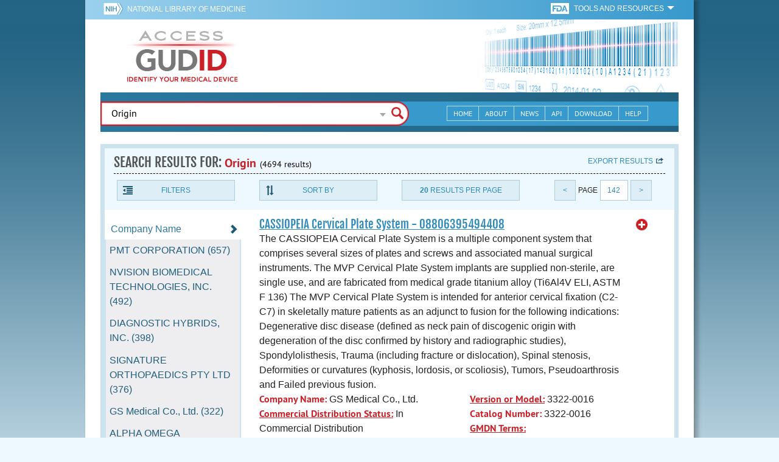

--- FILE ---
content_type: text/html; charset=utf-8
request_url: https://accessgudid.nlm.nih.gov/devices/search?letter=O&option=Brand+Name&page=142&page_size=20&query=Origin&sort=companyName-desc
body_size: 198766
content:
<!DOCTYPE html>
<!--[if lt IE 9]> <html lang="en" class="no-js lt-ie10 lt-ie9"> <![endif]-->
<!--[if IE 9]> <html lang="en" class="no-js lt-ie10"> <![endif]-->
<!--[if gt IE 9]><!--> <html lang="en" class="no-js"> <!--<![endif]-->

<head>
	<!-- compatability mode -->
	<meta http-equiv="X-UA-Compatible" content="IE=edge" />

  	<link rel="apple-touch-icon-precomposed" sizes="180x180" href="/assets/favicon/apple-touch-icon-180x180-84b1f1d99c6c96e961e19163540b103824460143e721dd25ef211050aed5a697.png"></link>
<link rel="apple-touch-icon-precomposed" sizes="152x152" href="/assets/favicon/apple-touch-icon-152x152-9ce4e66bbc164fdc61bc75407e6736301d56d909d4ba266a6652829d37122c52.png"></link>
<link rel="apple-touch-icon-precomposed" sizes="144x144" href="/assets/favicon/apple-touch-icon-144x144-a06027a9bcb43a17048c11f6f3629788c82dcfc9c44b1d0d6ee576a4fe770d34.png"></link>
<link rel="apple-touch-icon-precomposed" sizes="120x120" href="/assets/favicon/apple-touch-icon-120x120-4207a7960b31abdf26447cf1f1e5ead252875fec2f455055dd5fb0e075dd5e9b.png"></link>
<link rel="apple-touch-icon-precomposed" sizes="114x114" href="/assets/favicon/apple-touch-icon-114x114-dd9c087887095a6c41afe331e8dacf1f3eadea1f1ce722084ff8d863b699570b.png"></link>
<link rel="apple-touch-icon-precomposed" sizes="76x76" href="/assets/favicon/apple-touch-icon-76x76-5f9d5849d3bc74fb0f419f75122001f1830806df5964eaa2b11ce2256414ecd7.png"></link>
<link rel="apple-touch-icon-precomposed" sizes="72x72" href="/assets/favicon/apple-touch-icon-72x72-1161f0b6b79e071c3c14ff9d55d70adc320f40327ed7b6c82dc1c1b8f4abff68.png"></link>
<link rel="apple-touch-icon-precomposed" href="/assets/favicon/apple-touch-icon-57x57-195ca94e86b4692050ee50cd5f06687230355cb5e3b740d959ecbf25da8defaa.png"></link>
<link rel="shortcut icon" href="/assets/favicon/apple-touch-icon-84b1f1d99c6c96e961e19163540b103824460143e721dd25ef211050aed5a697.png"></link>


<meta name="msapplication-config" content="https://accessgudid.nlm.nih.gov/assets/favicon/browserconfig-b634d6dcbf2633ee770c29bbaf92f7621d25f069dbb2e66f25ab54604edd26eb.xml"></meta>


<link href="https://accessgudid.nlm.nih.gov/assets/favicon/android-chrome-manifest-bc94c27260ee1e926e56f30698ee3553433814b2f6eb80d400ccbd580ccf397e.json"></link>
<meta name="mobile-web-app-capable" content="yes">
<link rel="icon" sizes="36x36" href="/assets/favicon/android-chrome-36x36-09cefaec8d5a62e50c561b8d4cccaa7b79b3fa7492ec80e582e6ba414ac63bca.png"></link>
<link rel="icon" sizes="48x48" href="/assets/favicon/android-chrome-48x48-ce293a051f2ee477a86b6b78ad4d3cde07b42b7573026e06c05f2d71b789a754.png"></link>
<link rel="icon" sizes="72x72" href="/assets/favicon/android-chrome-72x72-1161f0b6b79e071c3c14ff9d55d70adc320f40327ed7b6c82dc1c1b8f4abff68.png"></link>
<link rel="icon" sizes="96x96" href="/assets/favicon/android-chrome-96x96-049b3ed1174fbae0eec4ca957b6cd531db640faccccc24272068b9b31c25fa9b.png"></link>
<link rel="icon" sizes="144x144" href="/assets/favicon/android-chrome-144x144-a06027a9bcb43a17048c11f6f3629788c82dcfc9c44b1d0d6ee576a4fe770d34.png"></link>
<link rel="icon" sizes="192x192" href="/assets/favicon/android-chrome-192x192-23cadf9f0cb2e013c36f57d19212232efb4df979ae34f7cbe1cf37bce3718f90.png"></link>


<link rel="shortcut icon" type="image/x-icon" href="/assets/favicon/favicon-7944c1f2312792d5ca2a9dbd1ba74c989cdcfdfe49f0e9364df3d824751168f8.ico" />


	<!-- REMOVING USER LOGIN
	 
	-->


  		<title>AccessGUDID - Origin</title>

  		<meta name="description" content="The Global Unique Device Identification Database (GUDID) contains key device identification information submitted to the FDA about medical devices that have Unique Device Identifiers (UDI).">


  <meta name="viewport" id="viewport" content="width=device-width,minimum-scale=1.0,maximum-scale=10.0,initial-scale=1.0" />

  <!-- Header Styles -->
  <link rel="stylesheet" media="all" href="/assets/application-dd49f031b2bcd4771a47894596e589f046b72aebeeca96ac582462eb3c9d10a3.css" digest="false" data-turbolinks-track="true" />

  <!-- Header JavaSCripts -->
  <script src="/assets/application_header-4bb6492faf9dcc4bde5f939e3fa1a0c76f736dd5bf1cf9a2f2c53fed898c1f94.js" data-turbolinks-track="true"></script>


  <!-- IE 8 fix for foundation -->
  <!--[if lt IE 9]>
  	<link rel="stylesheet" media="screen" href="/assets/vendor/IE8-fix/ie8-a3a20a584ac6f202c16e011cf31ebbfc06d037d901d125f33e40952ab6c293db.css" />
  	<script src="/assets/vendor/IE8-fix/ie8-head-e2a241f1268950dd76fd31d8312eb175815ef219fa739b8f686923a0edeb474e.js"></script>
  <![endif]-->

  <meta name="csrf-param" content="authenticity_token" />
<meta name="csrf-token" content="JGTzlakyVsWSHvv0mhvPJWILpX7G93ZtNB0vhSbQ+EcU6Pv2S4QAobsynHzXrWMZ+4n3wwyWnnWOAxeqjqqjFw==" />


	

	<!-- Google Tag Manager Script -->
<script>(function(w,d,s,l,i){w[l]=w[l]||[];w[l].push({'gtm.start':
new Date().getTime(),event:'gtm.js'});var f=d.getElementsByTagName(s)[0],
j=d.createElement(s),dl=l!='dataLayer'?'&l='+l:'';j.async=true;j.src=
'//www.googletagmanager.com/gtm.js?id='+i+dl;f.parentNode.insertBefore(j,f);
})(window,document,'script','dataLayer','GTM-NCCCLJ');</script>
<!-- End Google Tag Manager Script -->


</head>
	<body class="inner search">

	<!-- Google Tag Manager No Script-->
<noscript><iframe src="//www.googletagmanager.com/ns.html?id=GTM-NCCCLJ"
height="0" width="0" style="display:none;visibility:hidden" title="googletagmanager"></iframe></noscript>
<!-- End Google Tag Manager No Script -->



	<!--[if lt IE 9]>

	    <div class="outdated-browser">
	        <p>
	            You are using an <strong>outdated</strong> browser.
	            Please <a target="_blank" href="http://browsehappy.com/">upgrade your browser</a>
	            to improve your experience.
	        </p>
	    </div>

	<![endif]-->




	<!-- Start of first Foundation row for ENTIRE page -->
	<div class="row bg_shadow">
		<div class="xsmall-12 columns page-container">




			<!-- Foundation row for the header -->
<header>

	<ul id="skip">
	<li><a href="#skip-main-content">Skip to Main Content</a></li>
</ul>

	<div class="row margined topHeaderNav hide-for-print">
	<nav>

		<div class="xsmall-8 small-10 medium-5 large-4 columns no-padding">
			<div class="topNIHLogo">
				<a href="http://www.nih.gov" class="top-logo" title="National Institutes of Health" target="_blank">
					<img alt="NIH Logo" src="/assets/nih-toplogo-f837a20273312a39906bac44fdf6781f0faa953992d3e1e67ad369e0e730ff1f.png" />
				</a>

			    <a class="show-for-small-up" href="//www.nlm.nih.gov" class="nlm-link" title="National Library of Medicine" target="_blank">National Library of Medicine
			    </a>
				<a class="show-for-xsmall-only" href="//www.nlm.nih.gov" class="nlm-link" title="National Library of Medicine" target="_blank">NLM
				</a>
			</div>
     	</div>

		<div class="xsmall-4 small-2 medium-2 large-5 columns no-padding">

			<div class="FDA-tools-dropdown">
				<a href="http://www.fda.gov/" class="fda-logo-link" title="FDA" target="_blank">
						<img alt="U.S. Food and Drug Administration" title="U.S. Food and Drug Administration" class="fda-logo" src="/assets/FDA-logo-cropped-small-ee3ca79d31d48227526527bd015980cb7c6f0091b8a53112d23afded34f816f9.png" />
				</a>
				<a href="#" class="tools-dropdown" data-dropdown="fda-tools-header-dropdown">
						<span class="show-for-large-up">
							Tools and Resources
			        	</span>
			        	<span class="show-for-medium-up icon arrow-down-white">

			        	</span>
				</a>
				<ul id="fda-tools-header-dropdown" class="f-dropdown hide-for-small-down" data-dropdown-content>
					<li>
	<a href="http://www.fda.gov/udi" target="_blank">
		FDA UDI Home
	</a>
</li>
<li>
	<a href="http://www.fda.gov/MedicalDevices/default.htm" target="_blank">
		FDA Medical Devices Home 
	</a>
</li>
<li>
	<a href="https://www.accessdata.fda.gov/scripts/medwatch/" target="_blank">
		Report a Device Problem (MedWatch) 
	</a>
</li>
<li>
	<a href="http://www.fda.gov/MedicalDevices/Safety/ListofRecalls/default.htm" target="_blank">
		Device Recalls
	</a>
</li>
<li>
	<a href="http://www.fda.gov/MedicalDevices/Safety/AlertsandNotices/default.htm" target="_blank">
		Device Safety Communications
	</a>
</li>

				</ul>


			</div>


		</div>

	</nav>
</div>



	<div class="show-for-print-only">
		<img class="logo" alt="Access GUDID: Identify Your Medical Device" src="/assets/accessgudid-logo2-b161b2b566f1d4a21e6c2b65cb9fabcea1d26bd240a2cf7202b251bab0c8db5b.png" />
	</div>


	<div class="bottomHeader dont-show-for-print">
	<div class="header-image">
	<div class="mobile-menu-btn closed hasjs" tabindex="0"></div>

	<div class="mobile-menu row margined">
		<div class="mobile-menu-container">
			<div class="pro-menu active">
				<div class="small-6 xsmall-12 columns">
					<ul>
						<li>
							<a href="https://accessgudid.nlm.nih.gov/">Home</a>
						</li>

						<li>
							<a href="/about-gudid">About</a>
						</li>
						<li>
							<a href="/news">News</a>
						</li>
						<li>
							<a href="/download">Download</a>
						</li>
						<li>
							<a href="/resources/home">API</a>
						</li>
						<li>
							<a href="/help/home">Help</a>
						</li>
						<li>
							<a target="_blank" href="https://support.nlm.nih.gov/">Customer Support &amp; FAQ</a>
						</li>

					</ul>
				</div>

				<div class="small-6 xsmall-12 columns">
					<ul>
						<li>
							FDA Tools and Resources
							<ul class="fda-resources-list">
	<li>
	<a href="http://www.fda.gov/udi" target="_blank">
		FDA UDI Home
	</a>
</li>
<li>
	<a href="http://www.fda.gov/MedicalDevices/default.htm" target="_blank">
		FDA Medical Devices Home 
	</a>
</li>
<li>
	<a href="https://www.accessdata.fda.gov/scripts/medwatch/" target="_blank">
		Report a Device Problem (MedWatch) 
	</a>
</li>
<li>
	<a href="http://www.fda.gov/MedicalDevices/Safety/ListofRecalls/default.htm" target="_blank">
		Device Recalls
	</a>
</li>
<li>
	<a href="http://www.fda.gov/MedicalDevices/Safety/AlertsandNotices/default.htm" target="_blank">
		Device Safety Communications
	</a>
</li>

</ul>
						</li>
					</ul>
				</div>
			</div>
		</div>
	</div>



	<a title="Access GUDID: Identify Your Medical Device" class="logo" href="https://accessgudid.nlm.nih.gov/">GUDID</a>


		<div class="mobile-search-btn" tabindex="0"></div>

	<!-- Only display this image on larger screens -->
	<div class="header-bg  show-for-medium-up">

		<img alt="Barcode" src="/assets/headerimage-71f350b3c366489d02095399cf780bf852007828af638f2538bd24c985ab9874.png" />

	</div>


	<div class="divider"></div>
</div>


	<div class="row margined bottomHeaderContent">
	<div class="">

		<div class="search">
			<div class="divider_10"></div>


				<form action="/devices/search">

					<div class="searchNav" style="">
						<!--

						-->
					</div>

						<div class="searchForm">

							<div class="xsmall-10 xsmall-centered medium-8 medium-uncentered columns">
								<div class="searchInput">
									<input id="searchQuery" name="query" tabindex="0" type="text" placeholder="Enter Device Identifier, Name, or Company" autocorrect="off" autocapitalize="off" autocomplete="off" value="Origin">
									<div id="searchQuery-autocomplete" style="position:absolute; width: 100%;"></div>
								</div>


							</div>

							<div class="xsmall-12 xsmall-centered medium-1 medium-uncentered no-paddingend columns">
							<input class="search no-background" tabindex="0" title="Search" type="submit" value="Search">
							</div>
						</div>
					</form>

				<div class="divider"></div>

				<nav class="bottomHeaderNav margined row show-for-medium-up valign-middle secondaryPage">
					<noscript>
						<div class="no-js-nav no-js">
	<div class="row">
		<div class="xsmall-12 medium-6 columns">
			<ul>
				<li>MENU
					<ul>
						<li>
							<a href="https://accessgudid.nlm.nih.gov/">Home</a>
						</li>
						<li>
							<a href="/about-gudid">About</a>
						</li>
						<li>
							<a href="/news">News</a>
						</li>
						<li>
							<a href="/resources/home">API</a>
						</li>
						<li>
							<a href="/download">Download</a>
						</li>
						
						<li>
							<a href="/help/home">Help</a>
						</li>
					</ul>
				</li>
			</ul>
		</div>
		
		<div class="xsmall-12 medium-6 columns">
			<ul>
				<li>FDA TOOLS &amp; RESOURCES
					<ul class="fda-resources-list">
	<li>
	<a href="http://www.fda.gov/udi" target="_blank">
		FDA UDI Home
	</a>
</li>
<li>
	<a href="http://www.fda.gov/MedicalDevices/default.htm" target="_blank">
		FDA Medical Devices Home 
	</a>
</li>
<li>
	<a href="https://www.accessdata.fda.gov/scripts/medwatch/" target="_blank">
		Report a Device Problem (MedWatch) 
	</a>
</li>
<li>
	<a href="http://www.fda.gov/MedicalDevices/Safety/ListofRecalls/default.htm" target="_blank">
		Device Recalls
	</a>
</li>
<li>
	<a href="http://www.fda.gov/MedicalDevices/Safety/AlertsandNotices/default.htm" target="_blank">
		Device Safety Communications
	</a>
</li>

</ul>
				</li>
			</ul>
		</div>

		
	</div>
</div>
					</noscript>

					<div class="medium-7 columns search-bar valign-middle">
						<div class="row margined search no-background">

							<form action="/devices/search">

								<div class="searchForm">

										<div class="searchInput medium-12 columns">

											<input id="searchToolsQuery" name="query" tabindex="0" type="text" placeholder="Enter Device Identifier, Name, or Company" autocorrect="off" autocapitalize="off" value="Origin">
										</div>
										<div class="more-search-options" data-options="align:right; ignore_repositioning" data-dropdown="more-search-options-dropdown">

										</div>
										<ul id="more-search-options-dropdown" data-dropdown-content>
											<li>
	<a href="/advanced-search">Advanced Search</a>
</li>
<li>
	<a href="/help/search/basic-search">Search Help</a>
</li>

										</ul>


										<div class="searchButton">
											<input class="search float-right" tabindex="0" title="Search" type="submit" value="Search">
										</div>

								</div>
							</form>

						</div>
					</div>

					<div class="medium-5 no-padding columns valign-middle">
						<ul class="webview hasjs">

							<li>
								<a title="Home" href="/">Home</a>
							</li>

							<li>
								<a title="About" href="/about-gudid">About</a>
							</li>


							<li>
								<a title="News" href="/news">News</a>
							</li>


							<li>
								<a title="API Documentation" href="/resources/home">API</a>
							</li>


							<li>
								<a title="Download" href="/download">Download</a>
							</li>

							<li>
								<a title="Help" href="/help/home">Help</a>
							</li>

						</ul>
					</div>

					<div class="medium-5 large-4 columns valign-middle">
						<ul class="tabletview hasjs">
							<li class="viewmore"><a href="#" title="View More">View More</a>
								<ul>
									<li>
										<a title="Home" class="active" aria-current="page" href="https://accessgudid.nlm.nih.gov/">Home</a>
									</li>
									<li>
										<a title="About" href="/about-gudid">About</a>
									</li>
									<li>
										<a title="News" href="/news">News</a>
									</li>
									<li>
										<a title="API Documentation" href="/resources/home">API</a>
									</li>
									<li>
										<a title="Download" href="/download">Download</a>
									</li>
									<li>
										<a title="Help" href="/help/home">Help</a>
									</li>
								</ul>
						</ul>
					</div>


				</nav>
				<div class="divider_10 nomargin"></div>
			</div>

		</div>
		</div>

		<div class="divider"></div>
	</div>
</header>






			<!-- skip link to main content -->
			<div id="skip-main-content"></div>
			<div class="main-content row margined">


					

<div class="xsmall-12 columns float-right no-padding add-border" id="search-tools-row">
	<div class="header">
		<div class="header-top">
			<!-- Title plus div for body.about div.about background, added div container for h1 and li menu -->
			<div class="search" title="Origin"></div>
			<div class="title-header">
				<h1>SEARCH RESULTS FOR: <span class="search-query">Origin</span><span class="count">(4694 results)</span></h1>

				<span class="float-right">
					<a href="#" class="f-dropdown-button tools-button show-for-medium-up hide-for-print" id="export" data-dropdown="export-options">Export results</a>

					<ul id="export-options" class="f-dropdown first" data-dropdown-content data-force-follow="false">
							<li><a id="show-hide-search-summary" href="#">Search Summary</a> </li>
							<ul id='search-summary-options' style="display:none">
								<li><a href="/devices/search.xml?action=search&amp;controller=devices&amp;letter=O&amp;option=Brand+Name&amp;page=1&amp;page_size=4694&amp;query=Origin&amp;sort=companyName-desc">XML</a>
								</li>
								<li><a href="/devices/search.csv?action=search&amp;controller=devices&amp;letter=O&amp;option=Brand+Name&amp;page=1&amp;page_size=4694&amp;query=Origin&amp;sort=companyName-desc">CSV</a>
								</li>
								<li><a href="/devices/search.xls?action=search&amp;controller=devices&amp;letter=O&amp;option=Brand+Name&amp;page=1&amp;page_size=4694&amp;query=Origin&amp;sort=companyName-desc">XLS</a>
								</li>
								<li><a href="/devices/search.json?action=search&amp;controller=devices&amp;letter=O&amp;option=Brand+Name&amp;page=1&amp;page_size=4694&amp;query=Origin&amp;sort=companyName-desc">JSON</a>
								</li>
							</ul>

							<li><a id="show-hide-full-export" href="#">Full Record</a></li>
							<ul id='full-export-options' style="display:none">
								<li>
									<a id="export-worker-link" href="#" data-se-url="https://accessgudid.nlm.nih.gov/devices/search.es_export?letter=O&amp;option=Brand+Name&amp;page=142&amp;page_size=20&amp;query=Origin&amp;sort=companyName-desc">Delimited .TXT Files</a>
								</li>
							</ul>

					</ul>
				</span>

			</div>

			<div class="row hide-for-print tools">

				<div class="xsmall-6 small-4 medium-3 show-for-medium-up columns no-padding">
					<a href="#" class="tools-button" id="show-hide-filters">Filters</a>
				</div>

				<div class="xsmall-6 small-4 medium-3 columns no-padding">
					<a href="#" class="tools-button f-dropdown-button" id="sort-by" data-dropdown="sort-by-options">Sort By</a>
					<ul id="sort-by-options" class="f-dropdown first" data-dropdown-content>
						<li><a href="/devices/search?letter=O&amp;option=Brand+Name&amp;page=142&amp;page_size=20&amp;query=Origin">Relevance</a></li>
						<li><a href="/devices/search?letter=O&amp;option=Brand+Name&amp;page=142&amp;page_size=20&amp;query=Origin&amp;sort=companyName-asc">Company Name (A-Z)</a></li>
						<li><span class="active">Company Name (Z-A)</span></li>
						<li><a href="/devices/search?letter=O&amp;option=Brand+Name&amp;page=142&amp;page_size=20&amp;query=Origin&amp;sort=brandName-asc">Brand Name (A-Z)</a></li>
						<li><a href="/devices/search?letter=O&amp;option=Brand+Name&amp;page=142&amp;page_size=20&amp;query=Origin&amp;sort=brandName-desc">Brand Name (Z-A)</a></li>
					</ul>
				</div> 

				<div class="xsmall-6 small-4 medium-3 columns no-padding">
					<a href="#" class="tools-button f-dropdown-button" id="results-per-page" data-dropdown="page-size-options">
						<div class="show-for-medium-up">
								<div class="Bold Inline-Block">20</div>
							Results Per Page
						</div>
						<div class="show-for-small-down">
								<div class="Bold Inline-Block">20</div>
							Results/Pg
						</div>
					</a>
					<ul id="page-size-options" class="f-dropdown second" data-dropdown-content>
						<li><a href="/devices/search?letter=O&amp;option=Brand+Name&amp;page=1&amp;query=Origin&amp;sort=companyName-desc">10</a></li>
						<li><span class="active">20</span></li>
						<li><a href="/devices/search?letter=O&amp;option=Brand+Name&amp;page=1&amp;page_size=30&amp;query=Origin&amp;sort=companyName-desc">30</a></li>
						<li><a href="/devices/search?letter=O&amp;option=Brand+Name&amp;page=1&amp;page_size=40&amp;query=Origin&amp;sort=companyName-desc">40</a></li>
						<li><a href="/devices/search?letter=O&amp;option=Brand+Name&amp;page=1&amp;page_size=50&amp;query=Origin&amp;sort=companyName-desc">50</a></li>
					</ul>
				</div> 

				<div class="xsmall-12 small-4 medium-3 columns no-padding">
					<div class="pagination">
						<a class="pagination-button left-arrow" href="/devices/search?letter=O&amp;option=Brand+Name&amp;page=141&amp;page_size=20&amp;query=Origin&amp;sort=companyName-desc">&lt;</a>
						<div class="pagination-label page-select">
							Page
						</div>
						<a href="#" class="pagination-button page-select f-dropdown-button" id="page-number" data-dropdown="page-number-options">
								142
						</a>
						<a class="pagination-button right-arrow" href="/devices/search?letter=O&amp;option=Brand+Name&amp;page=143&amp;page_size=20&amp;query=Origin&amp;sort=companyName-desc">&gt;</a>

						<ul id="page-number-options" class="f-dropdown" data-dropdown-content=>
							<div class="scroll-overflow">

											<li><a href="/devices/search?letter=O&amp;option=Brand+Name&amp;page=1&amp;page_size=20&amp;query=Origin&amp;sort=companyName-desc">1</a></li>


											<li><a href="/devices/search?letter=O&amp;option=Brand+Name&amp;page=2&amp;page_size=20&amp;query=Origin&amp;sort=companyName-desc">2</a></li>


											<li><a href="/devices/search?letter=O&amp;option=Brand+Name&amp;page=3&amp;page_size=20&amp;query=Origin&amp;sort=companyName-desc">3</a></li>


											<li><a href="/devices/search?letter=O&amp;option=Brand+Name&amp;page=4&amp;page_size=20&amp;query=Origin&amp;sort=companyName-desc">4</a></li>


											<li><a href="/devices/search?letter=O&amp;option=Brand+Name&amp;page=5&amp;page_size=20&amp;query=Origin&amp;sort=companyName-desc">5</a></li>


											<li><a href="/devices/search?letter=O&amp;option=Brand+Name&amp;page=6&amp;page_size=20&amp;query=Origin&amp;sort=companyName-desc">6</a></li>


											<li><a href="/devices/search?letter=O&amp;option=Brand+Name&amp;page=7&amp;page_size=20&amp;query=Origin&amp;sort=companyName-desc">7</a></li>


											<li><a href="/devices/search?letter=O&amp;option=Brand+Name&amp;page=8&amp;page_size=20&amp;query=Origin&amp;sort=companyName-desc">8</a></li>


											<li><a href="/devices/search?letter=O&amp;option=Brand+Name&amp;page=9&amp;page_size=20&amp;query=Origin&amp;sort=companyName-desc">9</a></li>


											<li><a href="/devices/search?letter=O&amp;option=Brand+Name&amp;page=10&amp;page_size=20&amp;query=Origin&amp;sort=companyName-desc">10</a></li>


											<li><a href="/devices/search?letter=O&amp;option=Brand+Name&amp;page=11&amp;page_size=20&amp;query=Origin&amp;sort=companyName-desc">11</a></li>


											<li><a href="/devices/search?letter=O&amp;option=Brand+Name&amp;page=12&amp;page_size=20&amp;query=Origin&amp;sort=companyName-desc">12</a></li>


											<li><a href="/devices/search?letter=O&amp;option=Brand+Name&amp;page=13&amp;page_size=20&amp;query=Origin&amp;sort=companyName-desc">13</a></li>


											<li><a href="/devices/search?letter=O&amp;option=Brand+Name&amp;page=14&amp;page_size=20&amp;query=Origin&amp;sort=companyName-desc">14</a></li>


											<li><a href="/devices/search?letter=O&amp;option=Brand+Name&amp;page=15&amp;page_size=20&amp;query=Origin&amp;sort=companyName-desc">15</a></li>


											<li><a href="/devices/search?letter=O&amp;option=Brand+Name&amp;page=16&amp;page_size=20&amp;query=Origin&amp;sort=companyName-desc">16</a></li>


											<li><a href="/devices/search?letter=O&amp;option=Brand+Name&amp;page=17&amp;page_size=20&amp;query=Origin&amp;sort=companyName-desc">17</a></li>


											<li><a href="/devices/search?letter=O&amp;option=Brand+Name&amp;page=18&amp;page_size=20&amp;query=Origin&amp;sort=companyName-desc">18</a></li>


											<li><a href="/devices/search?letter=O&amp;option=Brand+Name&amp;page=19&amp;page_size=20&amp;query=Origin&amp;sort=companyName-desc">19</a></li>


											<li><a href="/devices/search?letter=O&amp;option=Brand+Name&amp;page=20&amp;page_size=20&amp;query=Origin&amp;sort=companyName-desc">20</a></li>


											<li><a href="/devices/search?letter=O&amp;option=Brand+Name&amp;page=21&amp;page_size=20&amp;query=Origin&amp;sort=companyName-desc">21</a></li>


											<li><a href="/devices/search?letter=O&amp;option=Brand+Name&amp;page=22&amp;page_size=20&amp;query=Origin&amp;sort=companyName-desc">22</a></li>


											<li><a href="/devices/search?letter=O&amp;option=Brand+Name&amp;page=23&amp;page_size=20&amp;query=Origin&amp;sort=companyName-desc">23</a></li>


											<li><a href="/devices/search?letter=O&amp;option=Brand+Name&amp;page=24&amp;page_size=20&amp;query=Origin&amp;sort=companyName-desc">24</a></li>


											<li><a href="/devices/search?letter=O&amp;option=Brand+Name&amp;page=25&amp;page_size=20&amp;query=Origin&amp;sort=companyName-desc">25</a></li>


											<li><a href="/devices/search?letter=O&amp;option=Brand+Name&amp;page=26&amp;page_size=20&amp;query=Origin&amp;sort=companyName-desc">26</a></li>


											<li><a href="/devices/search?letter=O&amp;option=Brand+Name&amp;page=27&amp;page_size=20&amp;query=Origin&amp;sort=companyName-desc">27</a></li>


											<li><a href="/devices/search?letter=O&amp;option=Brand+Name&amp;page=28&amp;page_size=20&amp;query=Origin&amp;sort=companyName-desc">28</a></li>


											<li><a href="/devices/search?letter=O&amp;option=Brand+Name&amp;page=29&amp;page_size=20&amp;query=Origin&amp;sort=companyName-desc">29</a></li>


											<li><a href="/devices/search?letter=O&amp;option=Brand+Name&amp;page=30&amp;page_size=20&amp;query=Origin&amp;sort=companyName-desc">30</a></li>


											<li><a href="/devices/search?letter=O&amp;option=Brand+Name&amp;page=31&amp;page_size=20&amp;query=Origin&amp;sort=companyName-desc">31</a></li>


											<li><a href="/devices/search?letter=O&amp;option=Brand+Name&amp;page=32&amp;page_size=20&amp;query=Origin&amp;sort=companyName-desc">32</a></li>


											<li><a href="/devices/search?letter=O&amp;option=Brand+Name&amp;page=33&amp;page_size=20&amp;query=Origin&amp;sort=companyName-desc">33</a></li>


											<li><a href="/devices/search?letter=O&amp;option=Brand+Name&amp;page=34&amp;page_size=20&amp;query=Origin&amp;sort=companyName-desc">34</a></li>


											<li><a href="/devices/search?letter=O&amp;option=Brand+Name&amp;page=35&amp;page_size=20&amp;query=Origin&amp;sort=companyName-desc">35</a></li>


											<li><a href="/devices/search?letter=O&amp;option=Brand+Name&amp;page=36&amp;page_size=20&amp;query=Origin&amp;sort=companyName-desc">36</a></li>


											<li><a href="/devices/search?letter=O&amp;option=Brand+Name&amp;page=37&amp;page_size=20&amp;query=Origin&amp;sort=companyName-desc">37</a></li>


											<li><a href="/devices/search?letter=O&amp;option=Brand+Name&amp;page=38&amp;page_size=20&amp;query=Origin&amp;sort=companyName-desc">38</a></li>


											<li><a href="/devices/search?letter=O&amp;option=Brand+Name&amp;page=39&amp;page_size=20&amp;query=Origin&amp;sort=companyName-desc">39</a></li>


											<li><a href="/devices/search?letter=O&amp;option=Brand+Name&amp;page=40&amp;page_size=20&amp;query=Origin&amp;sort=companyName-desc">40</a></li>


											<li><a href="/devices/search?letter=O&amp;option=Brand+Name&amp;page=41&amp;page_size=20&amp;query=Origin&amp;sort=companyName-desc">41</a></li>


											<li><a href="/devices/search?letter=O&amp;option=Brand+Name&amp;page=42&amp;page_size=20&amp;query=Origin&amp;sort=companyName-desc">42</a></li>


											<li><a href="/devices/search?letter=O&amp;option=Brand+Name&amp;page=43&amp;page_size=20&amp;query=Origin&amp;sort=companyName-desc">43</a></li>


											<li><a href="/devices/search?letter=O&amp;option=Brand+Name&amp;page=44&amp;page_size=20&amp;query=Origin&amp;sort=companyName-desc">44</a></li>


											<li><a href="/devices/search?letter=O&amp;option=Brand+Name&amp;page=45&amp;page_size=20&amp;query=Origin&amp;sort=companyName-desc">45</a></li>


											<li><a href="/devices/search?letter=O&amp;option=Brand+Name&amp;page=46&amp;page_size=20&amp;query=Origin&amp;sort=companyName-desc">46</a></li>


											<li><a href="/devices/search?letter=O&amp;option=Brand+Name&amp;page=47&amp;page_size=20&amp;query=Origin&amp;sort=companyName-desc">47</a></li>


											<li><a href="/devices/search?letter=O&amp;option=Brand+Name&amp;page=48&amp;page_size=20&amp;query=Origin&amp;sort=companyName-desc">48</a></li>


											<li><a href="/devices/search?letter=O&amp;option=Brand+Name&amp;page=49&amp;page_size=20&amp;query=Origin&amp;sort=companyName-desc">49</a></li>


											<li><a href="/devices/search?letter=O&amp;option=Brand+Name&amp;page=50&amp;page_size=20&amp;query=Origin&amp;sort=companyName-desc">50</a></li>


											<li><a href="/devices/search?letter=O&amp;option=Brand+Name&amp;page=51&amp;page_size=20&amp;query=Origin&amp;sort=companyName-desc">51</a></li>


											<li><a href="/devices/search?letter=O&amp;option=Brand+Name&amp;page=52&amp;page_size=20&amp;query=Origin&amp;sort=companyName-desc">52</a></li>


											<li><a href="/devices/search?letter=O&amp;option=Brand+Name&amp;page=53&amp;page_size=20&amp;query=Origin&amp;sort=companyName-desc">53</a></li>


											<li><a href="/devices/search?letter=O&amp;option=Brand+Name&amp;page=54&amp;page_size=20&amp;query=Origin&amp;sort=companyName-desc">54</a></li>


											<li><a href="/devices/search?letter=O&amp;option=Brand+Name&amp;page=55&amp;page_size=20&amp;query=Origin&amp;sort=companyName-desc">55</a></li>


											<li><a href="/devices/search?letter=O&amp;option=Brand+Name&amp;page=56&amp;page_size=20&amp;query=Origin&amp;sort=companyName-desc">56</a></li>


											<li><a href="/devices/search?letter=O&amp;option=Brand+Name&amp;page=57&amp;page_size=20&amp;query=Origin&amp;sort=companyName-desc">57</a></li>


											<li><a href="/devices/search?letter=O&amp;option=Brand+Name&amp;page=58&amp;page_size=20&amp;query=Origin&amp;sort=companyName-desc">58</a></li>


											<li><a href="/devices/search?letter=O&amp;option=Brand+Name&amp;page=59&amp;page_size=20&amp;query=Origin&amp;sort=companyName-desc">59</a></li>


											<li><a href="/devices/search?letter=O&amp;option=Brand+Name&amp;page=60&amp;page_size=20&amp;query=Origin&amp;sort=companyName-desc">60</a></li>


											<li><a href="/devices/search?letter=O&amp;option=Brand+Name&amp;page=61&amp;page_size=20&amp;query=Origin&amp;sort=companyName-desc">61</a></li>


											<li><a href="/devices/search?letter=O&amp;option=Brand+Name&amp;page=62&amp;page_size=20&amp;query=Origin&amp;sort=companyName-desc">62</a></li>


											<li><a href="/devices/search?letter=O&amp;option=Brand+Name&amp;page=63&amp;page_size=20&amp;query=Origin&amp;sort=companyName-desc">63</a></li>


											<li><a href="/devices/search?letter=O&amp;option=Brand+Name&amp;page=64&amp;page_size=20&amp;query=Origin&amp;sort=companyName-desc">64</a></li>


											<li><a href="/devices/search?letter=O&amp;option=Brand+Name&amp;page=65&amp;page_size=20&amp;query=Origin&amp;sort=companyName-desc">65</a></li>


											<li><a href="/devices/search?letter=O&amp;option=Brand+Name&amp;page=66&amp;page_size=20&amp;query=Origin&amp;sort=companyName-desc">66</a></li>


											<li><a href="/devices/search?letter=O&amp;option=Brand+Name&amp;page=67&amp;page_size=20&amp;query=Origin&amp;sort=companyName-desc">67</a></li>


											<li><a href="/devices/search?letter=O&amp;option=Brand+Name&amp;page=68&amp;page_size=20&amp;query=Origin&amp;sort=companyName-desc">68</a></li>


											<li><a href="/devices/search?letter=O&amp;option=Brand+Name&amp;page=69&amp;page_size=20&amp;query=Origin&amp;sort=companyName-desc">69</a></li>


											<li><a href="/devices/search?letter=O&amp;option=Brand+Name&amp;page=70&amp;page_size=20&amp;query=Origin&amp;sort=companyName-desc">70</a></li>


											<li><a href="/devices/search?letter=O&amp;option=Brand+Name&amp;page=71&amp;page_size=20&amp;query=Origin&amp;sort=companyName-desc">71</a></li>


											<li><a href="/devices/search?letter=O&amp;option=Brand+Name&amp;page=72&amp;page_size=20&amp;query=Origin&amp;sort=companyName-desc">72</a></li>


											<li><a href="/devices/search?letter=O&amp;option=Brand+Name&amp;page=73&amp;page_size=20&amp;query=Origin&amp;sort=companyName-desc">73</a></li>


											<li><a href="/devices/search?letter=O&amp;option=Brand+Name&amp;page=74&amp;page_size=20&amp;query=Origin&amp;sort=companyName-desc">74</a></li>


											<li><a href="/devices/search?letter=O&amp;option=Brand+Name&amp;page=75&amp;page_size=20&amp;query=Origin&amp;sort=companyName-desc">75</a></li>


											<li><a href="/devices/search?letter=O&amp;option=Brand+Name&amp;page=76&amp;page_size=20&amp;query=Origin&amp;sort=companyName-desc">76</a></li>


											<li><a href="/devices/search?letter=O&amp;option=Brand+Name&amp;page=77&amp;page_size=20&amp;query=Origin&amp;sort=companyName-desc">77</a></li>


											<li><a href="/devices/search?letter=O&amp;option=Brand+Name&amp;page=78&amp;page_size=20&amp;query=Origin&amp;sort=companyName-desc">78</a></li>


											<li><a href="/devices/search?letter=O&amp;option=Brand+Name&amp;page=79&amp;page_size=20&amp;query=Origin&amp;sort=companyName-desc">79</a></li>


											<li><a href="/devices/search?letter=O&amp;option=Brand+Name&amp;page=80&amp;page_size=20&amp;query=Origin&amp;sort=companyName-desc">80</a></li>


											<li><a href="/devices/search?letter=O&amp;option=Brand+Name&amp;page=81&amp;page_size=20&amp;query=Origin&amp;sort=companyName-desc">81</a></li>


											<li><a href="/devices/search?letter=O&amp;option=Brand+Name&amp;page=82&amp;page_size=20&amp;query=Origin&amp;sort=companyName-desc">82</a></li>


											<li><a href="/devices/search?letter=O&amp;option=Brand+Name&amp;page=83&amp;page_size=20&amp;query=Origin&amp;sort=companyName-desc">83</a></li>


											<li><a href="/devices/search?letter=O&amp;option=Brand+Name&amp;page=84&amp;page_size=20&amp;query=Origin&amp;sort=companyName-desc">84</a></li>


											<li><a href="/devices/search?letter=O&amp;option=Brand+Name&amp;page=85&amp;page_size=20&amp;query=Origin&amp;sort=companyName-desc">85</a></li>


											<li><a href="/devices/search?letter=O&amp;option=Brand+Name&amp;page=86&amp;page_size=20&amp;query=Origin&amp;sort=companyName-desc">86</a></li>


											<li><a href="/devices/search?letter=O&amp;option=Brand+Name&amp;page=87&amp;page_size=20&amp;query=Origin&amp;sort=companyName-desc">87</a></li>


											<li><a href="/devices/search?letter=O&amp;option=Brand+Name&amp;page=88&amp;page_size=20&amp;query=Origin&amp;sort=companyName-desc">88</a></li>


											<li><a href="/devices/search?letter=O&amp;option=Brand+Name&amp;page=89&amp;page_size=20&amp;query=Origin&amp;sort=companyName-desc">89</a></li>


											<li><a href="/devices/search?letter=O&amp;option=Brand+Name&amp;page=90&amp;page_size=20&amp;query=Origin&amp;sort=companyName-desc">90</a></li>


											<li><a href="/devices/search?letter=O&amp;option=Brand+Name&amp;page=91&amp;page_size=20&amp;query=Origin&amp;sort=companyName-desc">91</a></li>


											<li><a href="/devices/search?letter=O&amp;option=Brand+Name&amp;page=92&amp;page_size=20&amp;query=Origin&amp;sort=companyName-desc">92</a></li>


											<li><a href="/devices/search?letter=O&amp;option=Brand+Name&amp;page=93&amp;page_size=20&amp;query=Origin&amp;sort=companyName-desc">93</a></li>


											<li><a href="/devices/search?letter=O&amp;option=Brand+Name&amp;page=94&amp;page_size=20&amp;query=Origin&amp;sort=companyName-desc">94</a></li>


											<li><a href="/devices/search?letter=O&amp;option=Brand+Name&amp;page=95&amp;page_size=20&amp;query=Origin&amp;sort=companyName-desc">95</a></li>


											<li><a href="/devices/search?letter=O&amp;option=Brand+Name&amp;page=96&amp;page_size=20&amp;query=Origin&amp;sort=companyName-desc">96</a></li>


											<li><a href="/devices/search?letter=O&amp;option=Brand+Name&amp;page=97&amp;page_size=20&amp;query=Origin&amp;sort=companyName-desc">97</a></li>


											<li><a href="/devices/search?letter=O&amp;option=Brand+Name&amp;page=98&amp;page_size=20&amp;query=Origin&amp;sort=companyName-desc">98</a></li>


											<li><a href="/devices/search?letter=O&amp;option=Brand+Name&amp;page=99&amp;page_size=20&amp;query=Origin&amp;sort=companyName-desc">99</a></li>


											<li><a href="/devices/search?letter=O&amp;option=Brand+Name&amp;page=100&amp;page_size=20&amp;query=Origin&amp;sort=companyName-desc">100</a></li>


											<li><a href="/devices/search?letter=O&amp;option=Brand+Name&amp;page=101&amp;page_size=20&amp;query=Origin&amp;sort=companyName-desc">101</a></li>


											<li><a href="/devices/search?letter=O&amp;option=Brand+Name&amp;page=102&amp;page_size=20&amp;query=Origin&amp;sort=companyName-desc">102</a></li>


											<li><a href="/devices/search?letter=O&amp;option=Brand+Name&amp;page=103&amp;page_size=20&amp;query=Origin&amp;sort=companyName-desc">103</a></li>


											<li><a href="/devices/search?letter=O&amp;option=Brand+Name&amp;page=104&amp;page_size=20&amp;query=Origin&amp;sort=companyName-desc">104</a></li>


											<li><a href="/devices/search?letter=O&amp;option=Brand+Name&amp;page=105&amp;page_size=20&amp;query=Origin&amp;sort=companyName-desc">105</a></li>


											<li><a href="/devices/search?letter=O&amp;option=Brand+Name&amp;page=106&amp;page_size=20&amp;query=Origin&amp;sort=companyName-desc">106</a></li>


											<li><a href="/devices/search?letter=O&amp;option=Brand+Name&amp;page=107&amp;page_size=20&amp;query=Origin&amp;sort=companyName-desc">107</a></li>


											<li><a href="/devices/search?letter=O&amp;option=Brand+Name&amp;page=108&amp;page_size=20&amp;query=Origin&amp;sort=companyName-desc">108</a></li>


											<li><a href="/devices/search?letter=O&amp;option=Brand+Name&amp;page=109&amp;page_size=20&amp;query=Origin&amp;sort=companyName-desc">109</a></li>


											<li><a href="/devices/search?letter=O&amp;option=Brand+Name&amp;page=110&amp;page_size=20&amp;query=Origin&amp;sort=companyName-desc">110</a></li>


											<li><a href="/devices/search?letter=O&amp;option=Brand+Name&amp;page=111&amp;page_size=20&amp;query=Origin&amp;sort=companyName-desc">111</a></li>


											<li><a href="/devices/search?letter=O&amp;option=Brand+Name&amp;page=112&amp;page_size=20&amp;query=Origin&amp;sort=companyName-desc">112</a></li>


											<li><a href="/devices/search?letter=O&amp;option=Brand+Name&amp;page=113&amp;page_size=20&amp;query=Origin&amp;sort=companyName-desc">113</a></li>


											<li><a href="/devices/search?letter=O&amp;option=Brand+Name&amp;page=114&amp;page_size=20&amp;query=Origin&amp;sort=companyName-desc">114</a></li>


											<li><a href="/devices/search?letter=O&amp;option=Brand+Name&amp;page=115&amp;page_size=20&amp;query=Origin&amp;sort=companyName-desc">115</a></li>


											<li><a href="/devices/search?letter=O&amp;option=Brand+Name&amp;page=116&amp;page_size=20&amp;query=Origin&amp;sort=companyName-desc">116</a></li>


											<li><a href="/devices/search?letter=O&amp;option=Brand+Name&amp;page=117&amp;page_size=20&amp;query=Origin&amp;sort=companyName-desc">117</a></li>


											<li><a href="/devices/search?letter=O&amp;option=Brand+Name&amp;page=118&amp;page_size=20&amp;query=Origin&amp;sort=companyName-desc">118</a></li>


											<li><a href="/devices/search?letter=O&amp;option=Brand+Name&amp;page=119&amp;page_size=20&amp;query=Origin&amp;sort=companyName-desc">119</a></li>


											<li><a href="/devices/search?letter=O&amp;option=Brand+Name&amp;page=120&amp;page_size=20&amp;query=Origin&amp;sort=companyName-desc">120</a></li>


											<li><a href="/devices/search?letter=O&amp;option=Brand+Name&amp;page=121&amp;page_size=20&amp;query=Origin&amp;sort=companyName-desc">121</a></li>


											<li><a href="/devices/search?letter=O&amp;option=Brand+Name&amp;page=122&amp;page_size=20&amp;query=Origin&amp;sort=companyName-desc">122</a></li>


											<li><a href="/devices/search?letter=O&amp;option=Brand+Name&amp;page=123&amp;page_size=20&amp;query=Origin&amp;sort=companyName-desc">123</a></li>


											<li><a href="/devices/search?letter=O&amp;option=Brand+Name&amp;page=124&amp;page_size=20&amp;query=Origin&amp;sort=companyName-desc">124</a></li>


											<li><a href="/devices/search?letter=O&amp;option=Brand+Name&amp;page=125&amp;page_size=20&amp;query=Origin&amp;sort=companyName-desc">125</a></li>


											<li><a href="/devices/search?letter=O&amp;option=Brand+Name&amp;page=126&amp;page_size=20&amp;query=Origin&amp;sort=companyName-desc">126</a></li>


											<li><a href="/devices/search?letter=O&amp;option=Brand+Name&amp;page=127&amp;page_size=20&amp;query=Origin&amp;sort=companyName-desc">127</a></li>


											<li><a href="/devices/search?letter=O&amp;option=Brand+Name&amp;page=128&amp;page_size=20&amp;query=Origin&amp;sort=companyName-desc">128</a></li>


											<li><a href="/devices/search?letter=O&amp;option=Brand+Name&amp;page=129&amp;page_size=20&amp;query=Origin&amp;sort=companyName-desc">129</a></li>


											<li><a href="/devices/search?letter=O&amp;option=Brand+Name&amp;page=130&amp;page_size=20&amp;query=Origin&amp;sort=companyName-desc">130</a></li>


											<li><a href="/devices/search?letter=O&amp;option=Brand+Name&amp;page=131&amp;page_size=20&amp;query=Origin&amp;sort=companyName-desc">131</a></li>


											<li><a href="/devices/search?letter=O&amp;option=Brand+Name&amp;page=132&amp;page_size=20&amp;query=Origin&amp;sort=companyName-desc">132</a></li>


											<li><a href="/devices/search?letter=O&amp;option=Brand+Name&amp;page=133&amp;page_size=20&amp;query=Origin&amp;sort=companyName-desc">133</a></li>


											<li><a href="/devices/search?letter=O&amp;option=Brand+Name&amp;page=134&amp;page_size=20&amp;query=Origin&amp;sort=companyName-desc">134</a></li>


											<li><a href="/devices/search?letter=O&amp;option=Brand+Name&amp;page=135&amp;page_size=20&amp;query=Origin&amp;sort=companyName-desc">135</a></li>


											<li><a href="/devices/search?letter=O&amp;option=Brand+Name&amp;page=136&amp;page_size=20&amp;query=Origin&amp;sort=companyName-desc">136</a></li>


											<li><a href="/devices/search?letter=O&amp;option=Brand+Name&amp;page=137&amp;page_size=20&amp;query=Origin&amp;sort=companyName-desc">137</a></li>


											<li><a href="/devices/search?letter=O&amp;option=Brand+Name&amp;page=138&amp;page_size=20&amp;query=Origin&amp;sort=companyName-desc">138</a></li>


											<li><a href="/devices/search?letter=O&amp;option=Brand+Name&amp;page=139&amp;page_size=20&amp;query=Origin&amp;sort=companyName-desc">139</a></li>


											<li><a href="/devices/search?letter=O&amp;option=Brand+Name&amp;page=140&amp;page_size=20&amp;query=Origin&amp;sort=companyName-desc">140</a></li>


											<li><a href="/devices/search?letter=O&amp;option=Brand+Name&amp;page=141&amp;page_size=20&amp;query=Origin&amp;sort=companyName-desc">141</a></li>


											<li><span class="active">142</span></li>


											<li><a href="/devices/search?letter=O&amp;option=Brand+Name&amp;page=143&amp;page_size=20&amp;query=Origin&amp;sort=companyName-desc">143</a></li>


											<li><a href="/devices/search?letter=O&amp;option=Brand+Name&amp;page=144&amp;page_size=20&amp;query=Origin&amp;sort=companyName-desc">144</a></li>


											<li><a href="/devices/search?letter=O&amp;option=Brand+Name&amp;page=145&amp;page_size=20&amp;query=Origin&amp;sort=companyName-desc">145</a></li>


											<li><a href="/devices/search?letter=O&amp;option=Brand+Name&amp;page=146&amp;page_size=20&amp;query=Origin&amp;sort=companyName-desc">146</a></li>


											<li><a href="/devices/search?letter=O&amp;option=Brand+Name&amp;page=147&amp;page_size=20&amp;query=Origin&amp;sort=companyName-desc">147</a></li>


											<li><a href="/devices/search?letter=O&amp;option=Brand+Name&amp;page=148&amp;page_size=20&amp;query=Origin&amp;sort=companyName-desc">148</a></li>


											<li><a href="/devices/search?letter=O&amp;option=Brand+Name&amp;page=149&amp;page_size=20&amp;query=Origin&amp;sort=companyName-desc">149</a></li>


											<li><a href="/devices/search?letter=O&amp;option=Brand+Name&amp;page=150&amp;page_size=20&amp;query=Origin&amp;sort=companyName-desc">150</a></li>


											<li><a href="/devices/search?letter=O&amp;option=Brand+Name&amp;page=151&amp;page_size=20&amp;query=Origin&amp;sort=companyName-desc">151</a></li>


											<li><a href="/devices/search?letter=O&amp;option=Brand+Name&amp;page=152&amp;page_size=20&amp;query=Origin&amp;sort=companyName-desc">152</a></li>


											<li><a href="/devices/search?letter=O&amp;option=Brand+Name&amp;page=153&amp;page_size=20&amp;query=Origin&amp;sort=companyName-desc">153</a></li>


											<li><a href="/devices/search?letter=O&amp;option=Brand+Name&amp;page=154&amp;page_size=20&amp;query=Origin&amp;sort=companyName-desc">154</a></li>


											<li><a href="/devices/search?letter=O&amp;option=Brand+Name&amp;page=155&amp;page_size=20&amp;query=Origin&amp;sort=companyName-desc">155</a></li>


											<li><a href="/devices/search?letter=O&amp;option=Brand+Name&amp;page=156&amp;page_size=20&amp;query=Origin&amp;sort=companyName-desc">156</a></li>


											<li><a href="/devices/search?letter=O&amp;option=Brand+Name&amp;page=157&amp;page_size=20&amp;query=Origin&amp;sort=companyName-desc">157</a></li>


											<li><a href="/devices/search?letter=O&amp;option=Brand+Name&amp;page=158&amp;page_size=20&amp;query=Origin&amp;sort=companyName-desc">158</a></li>


											<li><a href="/devices/search?letter=O&amp;option=Brand+Name&amp;page=159&amp;page_size=20&amp;query=Origin&amp;sort=companyName-desc">159</a></li>


											<li><a href="/devices/search?letter=O&amp;option=Brand+Name&amp;page=160&amp;page_size=20&amp;query=Origin&amp;sort=companyName-desc">160</a></li>


											<li><a href="/devices/search?letter=O&amp;option=Brand+Name&amp;page=161&amp;page_size=20&amp;query=Origin&amp;sort=companyName-desc">161</a></li>


											<li><a href="/devices/search?letter=O&amp;option=Brand+Name&amp;page=162&amp;page_size=20&amp;query=Origin&amp;sort=companyName-desc">162</a></li>


											<li><a href="/devices/search?letter=O&amp;option=Brand+Name&amp;page=163&amp;page_size=20&amp;query=Origin&amp;sort=companyName-desc">163</a></li>


											<li><a href="/devices/search?letter=O&amp;option=Brand+Name&amp;page=164&amp;page_size=20&amp;query=Origin&amp;sort=companyName-desc">164</a></li>


											<li><a href="/devices/search?letter=O&amp;option=Brand+Name&amp;page=165&amp;page_size=20&amp;query=Origin&amp;sort=companyName-desc">165</a></li>


											<li><a href="/devices/search?letter=O&amp;option=Brand+Name&amp;page=166&amp;page_size=20&amp;query=Origin&amp;sort=companyName-desc">166</a></li>


											<li><a href="/devices/search?letter=O&amp;option=Brand+Name&amp;page=167&amp;page_size=20&amp;query=Origin&amp;sort=companyName-desc">167</a></li>


											<li><a href="/devices/search?letter=O&amp;option=Brand+Name&amp;page=168&amp;page_size=20&amp;query=Origin&amp;sort=companyName-desc">168</a></li>


											<li><a href="/devices/search?letter=O&amp;option=Brand+Name&amp;page=169&amp;page_size=20&amp;query=Origin&amp;sort=companyName-desc">169</a></li>


											<li><a href="/devices/search?letter=O&amp;option=Brand+Name&amp;page=170&amp;page_size=20&amp;query=Origin&amp;sort=companyName-desc">170</a></li>


											<li><a href="/devices/search?letter=O&amp;option=Brand+Name&amp;page=171&amp;page_size=20&amp;query=Origin&amp;sort=companyName-desc">171</a></li>


											<li><a href="/devices/search?letter=O&amp;option=Brand+Name&amp;page=172&amp;page_size=20&amp;query=Origin&amp;sort=companyName-desc">172</a></li>


											<li><a href="/devices/search?letter=O&amp;option=Brand+Name&amp;page=173&amp;page_size=20&amp;query=Origin&amp;sort=companyName-desc">173</a></li>


											<li><a href="/devices/search?letter=O&amp;option=Brand+Name&amp;page=174&amp;page_size=20&amp;query=Origin&amp;sort=companyName-desc">174</a></li>


											<li><a href="/devices/search?letter=O&amp;option=Brand+Name&amp;page=175&amp;page_size=20&amp;query=Origin&amp;sort=companyName-desc">175</a></li>


											<li><a href="/devices/search?letter=O&amp;option=Brand+Name&amp;page=176&amp;page_size=20&amp;query=Origin&amp;sort=companyName-desc">176</a></li>


											<li><a href="/devices/search?letter=O&amp;option=Brand+Name&amp;page=177&amp;page_size=20&amp;query=Origin&amp;sort=companyName-desc">177</a></li>


											<li><a href="/devices/search?letter=O&amp;option=Brand+Name&amp;page=178&amp;page_size=20&amp;query=Origin&amp;sort=companyName-desc">178</a></li>


											<li><a href="/devices/search?letter=O&amp;option=Brand+Name&amp;page=179&amp;page_size=20&amp;query=Origin&amp;sort=companyName-desc">179</a></li>


											<li><a href="/devices/search?letter=O&amp;option=Brand+Name&amp;page=180&amp;page_size=20&amp;query=Origin&amp;sort=companyName-desc">180</a></li>


											<li><a href="/devices/search?letter=O&amp;option=Brand+Name&amp;page=181&amp;page_size=20&amp;query=Origin&amp;sort=companyName-desc">181</a></li>


											<li><a href="/devices/search?letter=O&amp;option=Brand+Name&amp;page=182&amp;page_size=20&amp;query=Origin&amp;sort=companyName-desc">182</a></li>


											<li><a href="/devices/search?letter=O&amp;option=Brand+Name&amp;page=183&amp;page_size=20&amp;query=Origin&amp;sort=companyName-desc">183</a></li>


											<li><a href="/devices/search?letter=O&amp;option=Brand+Name&amp;page=184&amp;page_size=20&amp;query=Origin&amp;sort=companyName-desc">184</a></li>


											<li><a href="/devices/search?letter=O&amp;option=Brand+Name&amp;page=185&amp;page_size=20&amp;query=Origin&amp;sort=companyName-desc">185</a></li>


											<li><a href="/devices/search?letter=O&amp;option=Brand+Name&amp;page=186&amp;page_size=20&amp;query=Origin&amp;sort=companyName-desc">186</a></li>


											<li><a href="/devices/search?letter=O&amp;option=Brand+Name&amp;page=187&amp;page_size=20&amp;query=Origin&amp;sort=companyName-desc">187</a></li>


											<li><a href="/devices/search?letter=O&amp;option=Brand+Name&amp;page=188&amp;page_size=20&amp;query=Origin&amp;sort=companyName-desc">188</a></li>


											<li><a href="/devices/search?letter=O&amp;option=Brand+Name&amp;page=189&amp;page_size=20&amp;query=Origin&amp;sort=companyName-desc">189</a></li>


											<li><a href="/devices/search?letter=O&amp;option=Brand+Name&amp;page=190&amp;page_size=20&amp;query=Origin&amp;sort=companyName-desc">190</a></li>


											<li><a href="/devices/search?letter=O&amp;option=Brand+Name&amp;page=191&amp;page_size=20&amp;query=Origin&amp;sort=companyName-desc">191</a></li>


											<li><a href="/devices/search?letter=O&amp;option=Brand+Name&amp;page=192&amp;page_size=20&amp;query=Origin&amp;sort=companyName-desc">192</a></li>


											<li><a href="/devices/search?letter=O&amp;option=Brand+Name&amp;page=193&amp;page_size=20&amp;query=Origin&amp;sort=companyName-desc">193</a></li>


											<li><a href="/devices/search?letter=O&amp;option=Brand+Name&amp;page=194&amp;page_size=20&amp;query=Origin&amp;sort=companyName-desc">194</a></li>


											<li><a href="/devices/search?letter=O&amp;option=Brand+Name&amp;page=195&amp;page_size=20&amp;query=Origin&amp;sort=companyName-desc">195</a></li>


											<li><a href="/devices/search?letter=O&amp;option=Brand+Name&amp;page=196&amp;page_size=20&amp;query=Origin&amp;sort=companyName-desc">196</a></li>


											<li><a href="/devices/search?letter=O&amp;option=Brand+Name&amp;page=197&amp;page_size=20&amp;query=Origin&amp;sort=companyName-desc">197</a></li>


											<li><a href="/devices/search?letter=O&amp;option=Brand+Name&amp;page=198&amp;page_size=20&amp;query=Origin&amp;sort=companyName-desc">198</a></li>


											<li><a href="/devices/search?letter=O&amp;option=Brand+Name&amp;page=199&amp;page_size=20&amp;query=Origin&amp;sort=companyName-desc">199</a></li>


											<li><a href="/devices/search?letter=O&amp;option=Brand+Name&amp;page=200&amp;page_size=20&amp;query=Origin&amp;sort=companyName-desc">200</a></li>


											<li><a href="/devices/search?letter=O&amp;option=Brand+Name&amp;page=201&amp;page_size=20&amp;query=Origin&amp;sort=companyName-desc">201</a></li>


											<li><a href="/devices/search?letter=O&amp;option=Brand+Name&amp;page=202&amp;page_size=20&amp;query=Origin&amp;sort=companyName-desc">202</a></li>


											<li><a href="/devices/search?letter=O&amp;option=Brand+Name&amp;page=203&amp;page_size=20&amp;query=Origin&amp;sort=companyName-desc">203</a></li>


											<li><a href="/devices/search?letter=O&amp;option=Brand+Name&amp;page=204&amp;page_size=20&amp;query=Origin&amp;sort=companyName-desc">204</a></li>


											<li><a href="/devices/search?letter=O&amp;option=Brand+Name&amp;page=205&amp;page_size=20&amp;query=Origin&amp;sort=companyName-desc">205</a></li>


											<li><a href="/devices/search?letter=O&amp;option=Brand+Name&amp;page=206&amp;page_size=20&amp;query=Origin&amp;sort=companyName-desc">206</a></li>


											<li><a href="/devices/search?letter=O&amp;option=Brand+Name&amp;page=207&amp;page_size=20&amp;query=Origin&amp;sort=companyName-desc">207</a></li>


											<li><a href="/devices/search?letter=O&amp;option=Brand+Name&amp;page=208&amp;page_size=20&amp;query=Origin&amp;sort=companyName-desc">208</a></li>


											<li><a href="/devices/search?letter=O&amp;option=Brand+Name&amp;page=209&amp;page_size=20&amp;query=Origin&amp;sort=companyName-desc">209</a></li>


											<li><a href="/devices/search?letter=O&amp;option=Brand+Name&amp;page=210&amp;page_size=20&amp;query=Origin&amp;sort=companyName-desc">210</a></li>


											<li><a href="/devices/search?letter=O&amp;option=Brand+Name&amp;page=211&amp;page_size=20&amp;query=Origin&amp;sort=companyName-desc">211</a></li>


											<li><a href="/devices/search?letter=O&amp;option=Brand+Name&amp;page=212&amp;page_size=20&amp;query=Origin&amp;sort=companyName-desc">212</a></li>


											<li><a href="/devices/search?letter=O&amp;option=Brand+Name&amp;page=213&amp;page_size=20&amp;query=Origin&amp;sort=companyName-desc">213</a></li>


											<li><a href="/devices/search?letter=O&amp;option=Brand+Name&amp;page=214&amp;page_size=20&amp;query=Origin&amp;sort=companyName-desc">214</a></li>


											<li><a href="/devices/search?letter=O&amp;option=Brand+Name&amp;page=215&amp;page_size=20&amp;query=Origin&amp;sort=companyName-desc">215</a></li>


											<li><a href="/devices/search?letter=O&amp;option=Brand+Name&amp;page=216&amp;page_size=20&amp;query=Origin&amp;sort=companyName-desc">216</a></li>


											<li><a href="/devices/search?letter=O&amp;option=Brand+Name&amp;page=217&amp;page_size=20&amp;query=Origin&amp;sort=companyName-desc">217</a></li>


											<li><a href="/devices/search?letter=O&amp;option=Brand+Name&amp;page=218&amp;page_size=20&amp;query=Origin&amp;sort=companyName-desc">218</a></li>


											<li><a href="/devices/search?letter=O&amp;option=Brand+Name&amp;page=219&amp;page_size=20&amp;query=Origin&amp;sort=companyName-desc">219</a></li>


											<li><a href="/devices/search?letter=O&amp;option=Brand+Name&amp;page=220&amp;page_size=20&amp;query=Origin&amp;sort=companyName-desc">220</a></li>


											<li><a href="/devices/search?letter=O&amp;option=Brand+Name&amp;page=221&amp;page_size=20&amp;query=Origin&amp;sort=companyName-desc">221</a></li>


											<li><a href="/devices/search?letter=O&amp;option=Brand+Name&amp;page=222&amp;page_size=20&amp;query=Origin&amp;sort=companyName-desc">222</a></li>


											<li><a href="/devices/search?letter=O&amp;option=Brand+Name&amp;page=223&amp;page_size=20&amp;query=Origin&amp;sort=companyName-desc">223</a></li>


											<li><a href="/devices/search?letter=O&amp;option=Brand+Name&amp;page=224&amp;page_size=20&amp;query=Origin&amp;sort=companyName-desc">224</a></li>


											<li><a href="/devices/search?letter=O&amp;option=Brand+Name&amp;page=225&amp;page_size=20&amp;query=Origin&amp;sort=companyName-desc">225</a></li>


											<li><a href="/devices/search?letter=O&amp;option=Brand+Name&amp;page=226&amp;page_size=20&amp;query=Origin&amp;sort=companyName-desc">226</a></li>


											<li><a href="/devices/search?letter=O&amp;option=Brand+Name&amp;page=227&amp;page_size=20&amp;query=Origin&amp;sort=companyName-desc">227</a></li>


											<li><a href="/devices/search?letter=O&amp;option=Brand+Name&amp;page=228&amp;page_size=20&amp;query=Origin&amp;sort=companyName-desc">228</a></li>


											<li><a href="/devices/search?letter=O&amp;option=Brand+Name&amp;page=229&amp;page_size=20&amp;query=Origin&amp;sort=companyName-desc">229</a></li>


											<li><a href="/devices/search?letter=O&amp;option=Brand+Name&amp;page=230&amp;page_size=20&amp;query=Origin&amp;sort=companyName-desc">230</a></li>


											<li><a href="/devices/search?letter=O&amp;option=Brand+Name&amp;page=231&amp;page_size=20&amp;query=Origin&amp;sort=companyName-desc">231</a></li>


											<li><a href="/devices/search?letter=O&amp;option=Brand+Name&amp;page=232&amp;page_size=20&amp;query=Origin&amp;sort=companyName-desc">232</a></li>


											<li><a href="/devices/search?letter=O&amp;option=Brand+Name&amp;page=233&amp;page_size=20&amp;query=Origin&amp;sort=companyName-desc">233</a></li>


											<li><a href="/devices/search?letter=O&amp;option=Brand+Name&amp;page=234&amp;page_size=20&amp;query=Origin&amp;sort=companyName-desc">234</a></li>


											<li><a href="/devices/search?letter=O&amp;option=Brand+Name&amp;page=235&amp;page_size=20&amp;query=Origin&amp;sort=companyName-desc">235</a></li>

							</span>
						</ul>
					</div>
				</div>
			</div> 

		</div>
	</div>





<div class="xsmall-12 medium-3 columns no-padding" id="binning-column">
	<div class="search-binning">
		<div class="binning show-for-print">


						<a class="binning-title expand-binning closed" href="#">
							<span class="binning-title-with-chevron">Company Name</span>
</a>						<ul class="options no-js">

							<li>
								<a class="bin-link" href="/devices/search?filters%5BCompany+Name%5D%5B%5D=PMT+CORPORATION&amp;letter=O&amp;option=Brand+Name&amp;page=1&amp;page_size=20&amp;query=Origin&amp;sort=companyName-desc">
								<span>
										PMT CORPORATION (657)
								</span>
</a>							</li>

							<li>
								<a class="bin-link" href="/devices/search?filters%5BCompany+Name%5D%5B%5D=NVISION+BIOMEDICAL+TECHNOLOGIES%2C+INC.&amp;letter=O&amp;option=Brand+Name&amp;page=1&amp;page_size=20&amp;query=Origin&amp;sort=companyName-desc">
								<span>
										NVISION BIOMEDICAL TECHNOLOGIES, INC. (492)
								</span>
</a>							</li>

							<li>
								<a class="bin-link" href="/devices/search?filters%5BCompany+Name%5D%5B%5D=DIAGNOSTIC+HYBRIDS%2C+INC.&amp;letter=O&amp;option=Brand+Name&amp;page=1&amp;page_size=20&amp;query=Origin&amp;sort=companyName-desc">
								<span>
										DIAGNOSTIC HYBRIDS, INC. (398)
								</span>
</a>							</li>

							<li>
								<a class="bin-link" href="/devices/search?filters%5BCompany+Name%5D%5B%5D=SIGNATURE+ORTHOPAEDICS+PTY+LTD&amp;letter=O&amp;option=Brand+Name&amp;page=1&amp;page_size=20&amp;query=Origin&amp;sort=companyName-desc">
								<span>
										SIGNATURE ORTHOPAEDICS PTY LTD (376)
								</span>
</a>							</li>

							<li>
								<a class="bin-link" href="/devices/search?filters%5BCompany+Name%5D%5B%5D=GS+Medical+Co.%2C+Ltd.&amp;letter=O&amp;option=Brand+Name&amp;page=1&amp;page_size=20&amp;query=Origin&amp;sort=companyName-desc">
								<span>
										GS Medical Co., Ltd. (322)
								</span>
</a>							</li>

							<li>
								<a class="bin-link" href="/devices/search?filters%5BCompany+Name%5D%5B%5D=ALPHA+OMEGA+ENGINEERING+CO.+LTD.&amp;letter=O&amp;option=Brand+Name&amp;page=1&amp;page_size=20&amp;query=Origin&amp;sort=companyName-desc">
								<span>
										ALPHA OMEGA ENGINEERING CO. LTD. (257)
								</span>
</a>							</li>

							<li>
								<a class="bin-link" href="/devices/search?filters%5BCompany+Name%5D%5B%5D=Ad-Tech+Medical+Instrument+Corporation&amp;letter=O&amp;option=Brand+Name&amp;page=1&amp;page_size=20&amp;query=Origin&amp;sort=companyName-desc">
								<span>
										Ad-Tech Medical Instrument Corporation (211)
								</span>
</a>							</li>

							<li>
								<a class="bin-link" href="/devices/search?filters%5BCompany+Name%5D%5B%5D=FHC%2C+INC.&amp;letter=O&amp;option=Brand+Name&amp;page=1&amp;page_size=20&amp;query=Origin&amp;sort=companyName-desc">
								<span>
										FHC, INC. (199)
								</span>
</a>							</li>

							<li>
								<a class="bin-link" href="/devices/search?filters%5BCompany+Name%5D%5B%5D=DIXI+MEDICAL&amp;letter=O&amp;option=Brand+Name&amp;page=1&amp;page_size=20&amp;query=Origin&amp;sort=companyName-desc">
								<span>
										DIXI MEDICAL (124)
								</span>
</a>							</li>

							<li>
								<a class="bin-link" href="/devices/search?filters%5BCompany+Name%5D%5B%5D=INTERVASCULAR+SAS&amp;letter=O&amp;option=Brand+Name&amp;page=1&amp;page_size=20&amp;query=Origin&amp;sort=companyName-desc">
								<span>
										INTERVASCULAR SAS (66)
								</span>
</a>							</li>

							<li>
								<a class="bin-link" href="/devices/search?filters%5BCompany+Name%5D%5B%5D=Conmed+Corporation&amp;letter=O&amp;option=Brand+Name&amp;page=1&amp;page_size=20&amp;query=Origin&amp;sort=companyName-desc">
								<span>
										Conmed Corporation (57)
								</span>
</a>							</li>

							<li>
								<a class="bin-link" href="/devices/search?filters%5BCompany+Name%5D%5B%5D=G+E+MEDICAL+SYSTEMS+ISRAEL+LTD.&amp;letter=O&amp;option=Brand+Name&amp;page=1&amp;page_size=20&amp;query=Origin&amp;sort=companyName-desc">
								<span>
										G E MEDICAL SYSTEMS ISRAEL LTD. (55)
								</span>
</a>							</li>

							<li>
								<a class="bin-link" href="/devices/search?filters%5BCompany+Name%5D%5B%5D=DEROYAL+INDUSTRIES%2C+INC.&amp;letter=O&amp;option=Brand+Name&amp;page=1&amp;page_size=20&amp;query=Origin&amp;sort=companyName-desc">
								<span>
										DEROYAL INDUSTRIES, INC. (53)
								</span>
</a>							</li>

							<li>
								<a class="bin-link" href="/devices/search?filters%5BCompany+Name%5D%5B%5D=PAXEON+RECONSTRUCTION+LLC&amp;letter=O&amp;option=Brand+Name&amp;page=1&amp;page_size=20&amp;query=Origin&amp;sort=companyName-desc">
								<span>
										PAXEON RECONSTRUCTION LLC (48)
								</span>
</a>							</li>

							<li>
								<a class="bin-link" href="/devices/search?filters%5BCompany+Name%5D%5B%5D=MEDIMAX+TECH+INC.&amp;letter=O&amp;option=Brand+Name&amp;page=1&amp;page_size=20&amp;query=Origin&amp;sort=companyName-desc">
								<span>
										MEDIMAX TECH INC. (47)
								</span>
</a>							</li>

							<li>
								<a class="bin-link" href="/devices/search?filters%5BCompany+Name%5D%5B%5D=Beaver-Visitec+International%2C+Inc.&amp;letter=O&amp;option=Brand+Name&amp;page=1&amp;page_size=20&amp;query=Origin&amp;sort=companyName-desc">
								<span>
										Beaver-Visitec International, Inc. (44)
								</span>
</a>							</li>

							<li>
								<a class="bin-link" href="/devices/search?filters%5BCompany+Name%5D%5B%5D=ADMEDUS+REGEN+PTY+LTD&amp;letter=O&amp;option=Brand+Name&amp;page=1&amp;page_size=20&amp;query=Origin&amp;sort=companyName-desc">
								<span>
										ADMEDUS REGEN PTY LTD (42)
								</span>
</a>							</li>

							<li>
								<a class="bin-link" href="/devices/search?filters%5BCompany+Name%5D%5B%5D=MEDTRONIC+SOFAMOR+DANEK%2C+INC.&amp;letter=O&amp;option=Brand+Name&amp;page=1&amp;page_size=20&amp;query=Origin&amp;sort=companyName-desc">
								<span>
										MEDTRONIC SOFAMOR DANEK, INC. (41)
								</span>
</a>							</li>

							<li>
								<a class="bin-link" href="/devices/search?filters%5BCompany+Name%5D%5B%5D=MEDICAL+DESIGNS++LLC&amp;letter=O&amp;option=Brand+Name&amp;page=1&amp;page_size=20&amp;query=Origin&amp;sort=companyName-desc">
								<span>
										MEDICAL DESIGNS  LLC (40)
								</span>
</a>							</li>

							<li>
								<a class="bin-link" href="/devices/search?filters%5BCompany+Name%5D%5B%5D=Lemaitre+Vascular%2C+Inc.&amp;letter=O&amp;option=Brand+Name&amp;page=1&amp;page_size=20&amp;query=Origin&amp;sort=companyName-desc">
								<span>
										Lemaitre Vascular, Inc. (39)
								</span>
</a>							</li>

							<li>
								<a class="bin-link" href="/devices/search?filters%5BCompany+Name%5D%5B%5D=I.C.+MEDICAL%2C+INC.&amp;letter=O&amp;option=Brand+Name&amp;page=1&amp;page_size=20&amp;query=Origin&amp;sort=companyName-desc">
								<span>
										I.C. MEDICAL, INC. (37)
								</span>
</a>							</li>

							<li>
								<a class="bin-link" href="/devices/search?filters%5BCompany+Name%5D%5B%5D=Synapse+Biomedical%2C+Inc.&amp;letter=O&amp;option=Brand+Name&amp;page=1&amp;page_size=20&amp;query=Origin&amp;sort=companyName-desc">
								<span>
										Synapse Biomedical, Inc. (37)
								</span>
</a>							</li>

							<li>
								<a class="bin-link" href="/devices/search?filters%5BCompany+Name%5D%5B%5D=VASCUTEK+LTD&amp;letter=O&amp;option=Brand+Name&amp;page=1&amp;page_size=20&amp;query=Origin&amp;sort=companyName-desc">
								<span>
										VASCUTEK LTD (37)
								</span>
</a>							</li>

							<li>
								<a class="bin-link" href="/devices/search?filters%5BCompany+Name%5D%5B%5D=INDACO+SRL&amp;letter=O&amp;option=Brand+Name&amp;page=1&amp;page_size=20&amp;query=Origin&amp;sort=companyName-desc">
								<span>
										INDACO SRL (36)
								</span>
</a>							</li>

							<li>
								<a class="bin-link" href="/devices/search?filters%5BCompany+Name%5D%5B%5D=Seaspine+Orthopedics+Corporation&amp;letter=O&amp;option=Brand+Name&amp;page=1&amp;page_size=20&amp;query=Origin&amp;sort=companyName-desc">
								<span>
										Seaspine Orthopedics Corporation (36)
								</span>
</a>							</li>


							<a class="see-more-link" href="/devices/search/options?letter=frequent&amp;option=Company+Name&amp;page=142&amp;page_size=20&amp;query=Origin&amp;sort=companyName-desc">See more</a>

					</ul>



						<a class="binning-title expand-binning closed" href="#">
							<span class="binning-title-with-chevron">Brand Name</span>
</a>						<ul class="options no-js">

							<li>
								<a class="bin-link" href="/devices/search?filters%5BBrand+Name%5D%5B%5D=DEPTHALON%C2%AE&amp;letter=O&amp;option=Brand+Name&amp;page=1&amp;page_size=20&amp;query=Origin&amp;sort=companyName-desc">
								<span>
										DEPTHALON® (497)
								</span>
</a>							</li>

							<li>
								<a class="bin-link" href="/devices/search?filters%5BBrand+Name%5D%5B%5D=FOCUS&amp;letter=O&amp;option=Brand+Name&amp;page=1&amp;page_size=20&amp;query=Origin&amp;sort=companyName-desc">
								<span>
										FOCUS (415)
								</span>
</a>							</li>

							<li>
								<a class="bin-link" href="/devices/search?filters%5BBrand+Name%5D%5B%5D=Fresh+Cells&amp;letter=O&amp;option=Brand+Name&amp;page=1&amp;page_size=20&amp;query=Origin&amp;sort=companyName-desc">
								<span>
										Fresh Cells (378)
								</span>
</a>							</li>

							<li>
								<a class="bin-link" href="/devices/search?filters%5BBrand+Name%5D%5B%5D=CASSIOPEIA+Cervical+Plate+System&amp;letter=O&amp;option=Brand+Name&amp;page=1&amp;page_size=20&amp;query=Origin&amp;sort=companyName-desc">
								<span>
										CASSIOPEIA Cervical Plate System (280)
								</span>
</a>							</li>

							<li>
								<a class="bin-link" href="/devices/search?filters%5BBrand+Name%5D%5B%5D=microTargeting%E2%84%A2+Electrode&amp;letter=O&amp;option=Brand+Name&amp;page=1&amp;page_size=20&amp;query=Origin&amp;sort=companyName-desc">
								<span>
										microTargeting™ Electrode (164)
								</span>
</a>							</li>

							<li>
								<a class="bin-link" href="/devices/search?filters%5BBrand+Name%5D%5B%5D=NA&amp;letter=O&amp;option=Brand+Name&amp;page=1&amp;page_size=20&amp;query=Origin&amp;sort=companyName-desc">
								<span>
										NA (149)
								</span>
</a>							</li>

							<li>
								<a class="bin-link" href="/devices/search?filters%5BBrand+Name%5D%5B%5D=Spencer+Probe+Depth+Electrode&amp;letter=O&amp;option=Brand+Name&amp;page=1&amp;page_size=20&amp;query=Origin&amp;sort=companyName-desc">
								<span>
										Spencer Probe Depth Electrode (137)
								</span>
</a>							</li>

							<li>
								<a class="bin-link" href="/devices/search?filters%5BBrand+Name%5D%5B%5D=NeuroProbe&amp;letter=O&amp;option=Brand+Name&amp;page=1&amp;page_size=20&amp;query=Origin&amp;sort=companyName-desc">
								<span>
										NeuroProbe (70)
								</span>
</a>							</li>

							<li>
								<a class="bin-link" href="/devices/search?filters%5BBrand+Name%5D%5B%5D=DeRoyal&amp;letter=O&amp;option=Brand+Name&amp;page=1&amp;page_size=20&amp;query=Origin&amp;sort=companyName-desc">
								<span>
										DeRoyal (53)
								</span>
</a>							</li>

							<li>
								<a class="bin-link" href="/devices/search?filters%5BBrand+Name%5D%5B%5D=DEPTHALON&amp;letter=O&amp;option=Brand+Name&amp;page=1&amp;page_size=20&amp;query=Origin&amp;sort=companyName-desc">
								<span>
										DEPTHALON (48)
								</span>
</a>							</li>

							<li>
								<a class="bin-link" href="/devices/search?filters%5BBrand+Name%5D%5B%5D=MediMax+Tech&amp;letter=O&amp;option=Brand+Name&amp;page=1&amp;page_size=20&amp;query=Origin&amp;sort=companyName-desc">
								<span>
										MediMax Tech (47)
								</span>
</a>							</li>

							<li>
								<a class="bin-link" href="/devices/search?filters%5BBrand+Name%5D%5B%5D=Ultracell%C2%AE&amp;letter=O&amp;option=Brand+Name&amp;page=1&amp;page_size=20&amp;query=Origin&amp;sort=companyName-desc">
								<span>
										Ultracell® (44)
								</span>
</a>							</li>

							<li>
								<a class="bin-link" href="/devices/search?filters%5BBrand+Name%5D%5B%5D=CASSIOPEIA+Cervical+Plate+System+&amp;letter=O&amp;option=Brand+Name&amp;page=1&amp;page_size=20&amp;query=Origin&amp;sort=companyName-desc">
								<span>
										CASSIOPEIA Cervical Plate System  (42)
								</span>
</a>							</li>

							<li>
								<a class="bin-link" href="/devices/search?filters%5BBrand+Name%5D%5B%5D=Origin&amp;letter=O&amp;option=Brand+Name&amp;page=1&amp;page_size=20&amp;query=Origin&amp;sort=companyName-desc">
								<span>
										Origin (41)
								</span>
</a>							</li>

							<li>
								<a class="bin-link" href="/devices/search?filters%5BBrand+Name%5D%5B%5D=Origin+Hip+Stem&amp;letter=O&amp;option=Brand+Name&amp;page=1&amp;page_size=20&amp;query=Origin&amp;sort=companyName-desc">
								<span>
										Origin Hip Stem (40)
								</span>
</a>							</li>

							<li>
								<a class="bin-link" href="/devices/search?filters%5BBrand+Name%5D%5B%5D=EARP+INSTRUMENTS&amp;letter=O&amp;option=Brand+Name&amp;page=1&amp;page_size=20&amp;query=Origin&amp;sort=companyName-desc">
								<span>
										EARP INSTRUMENTS (39)
								</span>
</a>							</li>

							<li>
								<a class="bin-link" href="/devices/search?filters%5BBrand+Name%5D%5B%5D=Paxeon+Origin&amp;letter=O&amp;option=Brand+Name&amp;page=1&amp;page_size=20&amp;query=Origin&amp;sort=companyName-desc">
								<span>
										Paxeon Origin (39)
								</span>
</a>							</li>

							<li>
								<a class="bin-link" href="/devices/search?filters%5BBrand+Name%5D%5B%5D=Macro+Depth+Electrode&amp;letter=O&amp;option=Brand+Name&amp;page=1&amp;page_size=20&amp;query=Origin&amp;sort=companyName-desc">
								<span>
										Macro Depth Electrode (37)
								</span>
</a>							</li>

							<li>
								<a class="bin-link" href="/devices/search?filters%5BBrand+Name%5D%5B%5D=ACCUNAV%C2%AE&amp;letter=O&amp;option=Brand+Name&amp;page=1&amp;page_size=20&amp;query=Origin&amp;sort=companyName-desc">
								<span>
										ACCUNAV® (32)
								</span>
</a>							</li>

							<li>
								<a class="bin-link" href="/devices/search?filters%5BBrand+Name%5D%5B%5D=MSI+Precision+Specialty+Instruments&amp;letter=O&amp;option=Brand+Name&amp;page=1&amp;page_size=20&amp;query=Origin&amp;sort=companyName-desc">
								<span>
										MSI Precision Specialty Instruments (31)
								</span>
</a>							</li>

							<li>
								<a class="bin-link" href="/devices/search?filters%5BBrand+Name%5D%5B%5D=Medtronic+Reusable+Instruments&amp;letter=O&amp;option=Brand+Name&amp;page=1&amp;page_size=20&amp;query=Origin&amp;sort=companyName-desc">
								<span>
										Medtronic Reusable Instruments (31)
								</span>
</a>							</li>

							<li>
								<a class="bin-link" href="/devices/search?filters%5BBrand+Name%5D%5B%5D=Asfora+Anterior+Cervical+Plate+System&amp;letter=O&amp;option=Brand+Name&amp;page=1&amp;page_size=20&amp;query=Origin&amp;sort=companyName-desc">
								<span>
										Asfora Anterior Cervical Plate System (30)
								</span>
</a>							</li>

							<li>
								<a class="bin-link" href="/devices/search?filters%5BBrand+Name%5D%5B%5D=M-Brace+Air&amp;letter=O&amp;option=Brand+Name&amp;page=1&amp;page_size=20&amp;query=Origin&amp;sort=companyName-desc">
								<span>
										M-Brace Air (29)
								</span>
</a>							</li>

							<li>
								<a class="bin-link" href="/devices/search?filters%5BBrand+Name%5D%5B%5D=OrthoMedFlex&amp;letter=O&amp;option=Brand+Name&amp;page=1&amp;page_size=20&amp;query=Origin&amp;sort=companyName-desc">
								<span>
										OrthoMedFlex (29)
								</span>
</a>							</li>

							<li>
								<a class="bin-link" href="/devices/search?filters%5BBrand+Name%5D%5B%5D=Sterile+neuroprobe+&amp;letter=O&amp;option=Brand+Name&amp;page=1&amp;page_size=20&amp;query=Origin&amp;sort=companyName-desc">
								<span>
										Sterile neuroprobe  (29)
								</span>
</a>							</li>


							<a class="see-more-link" href="/devices/search/options?letter=frequent&amp;option=Brand+Name&amp;page=142&amp;page_size=20&amp;query=Origin&amp;sort=companyName-desc">See more</a>

					</ul>



						<a class="binning-title expand-binning closed" href="#">
							<span class="binning-title-with-chevron">GMDN Term Name</span>
</a>						<ul class="options no-js">

							<li>
								<a class="bin-link" href="/devices/search?filters%5BGMDN+Term+Name%5D%5B%5D=Depth+electrode&amp;letter=O&amp;option=Brand+Name&amp;page=1&amp;page_size=20&amp;query=Origin&amp;sort=companyName-desc">
								<span>
										Depth electrode (1484)
								</span>
</a>							</li>

							<li>
								<a class="bin-link" href="/devices/search?filters%5BGMDN+Term+Name%5D%5B%5D=Cell+culture+line+IVD&amp;letter=O&amp;option=Brand+Name&amp;page=1&amp;page_size=20&amp;query=Origin&amp;sort=companyName-desc">
								<span>
										Cell culture line IVD (401)
								</span>
</a>							</li>

							<li>
								<a class="bin-link" href="/devices/search?filters%5BGMDN+Term+Name%5D%5B%5D=Spinal+bone+screw%2C+non-bioabsorbable&amp;letter=O&amp;option=Brand+Name&amp;page=1&amp;page_size=20&amp;query=Origin&amp;sort=companyName-desc">
								<span>
										Spinal bone screw, non-bioabsorbable (345)
								</span>
</a>							</li>

							<li>
								<a class="bin-link" href="/devices/search?filters%5BGMDN+Term+Name%5D%5B%5D=Spinal+fixation+plate%2C+non-bioabsorbable&amp;letter=O&amp;option=Brand+Name&amp;page=1&amp;page_size=20&amp;query=Origin&amp;sort=companyName-desc">
								<span>
										Spinal fixation plate, non-bioabsorbable (323)
								</span>
</a>							</li>

							<li>
								<a class="bin-link" href="/devices/search?filters%5BGMDN+Term+Name%5D%5B%5D=Surgical+plume+evacuation+system&amp;letter=O&amp;option=Brand+Name&amp;page=1&amp;page_size=20&amp;query=Origin&amp;sort=companyName-desc">
								<span>
										Surgical plume evacuation system (301)
								</span>
</a>							</li>

							<li>
								<a class="bin-link" href="/devices/search?filters%5BGMDN+Term+Name%5D%5B%5D=Cardiovascular+patch%2C+animal-derived&amp;letter=O&amp;option=Brand+Name&amp;page=1&amp;page_size=20&amp;query=Origin&amp;sort=companyName-desc">
								<span>
										Cardiovascular patch, animal-derived (289)
								</span>
</a>							</li>

							<li>
								<a class="bin-link" href="/devices/search?filters%5BGMDN+Term+Name%5D%5B%5D=Coated+femoral+stem+prosthesis%2C+modular&amp;letter=O&amp;option=Brand+Name&amp;page=1&amp;page_size=20&amp;query=Origin&amp;sort=companyName-desc">
								<span>
										Coated femoral stem prosthesis, modular (237)
								</span>
</a>							</li>

							<li>
								<a class="bin-link" href="/devices/search?filters%5BGMDN+Term+Name%5D%5B%5D=Bone+graft+packing+block&amp;letter=O&amp;option=Brand+Name&amp;page=1&amp;page_size=20&amp;query=Origin&amp;sort=companyName-desc">
								<span>
										Bone graft packing block (226)
								</span>
</a>							</li>

							<li>
								<a class="bin-link" href="/devices/search?filters%5BGMDN+Term+Name%5D%5B%5D=Gait+rehabilitation+system+harness&amp;letter=O&amp;option=Brand+Name&amp;page=1&amp;page_size=20&amp;query=Origin&amp;sort=companyName-desc">
								<span>
										Gait rehabilitation system harness (120)
								</span>
</a>							</li>

							<li>
								<a class="bin-link" href="/devices/search?filters%5BGMDN+Term+Name%5D%5B%5D=General+internal+orthopaedic+fixation+system+implantation+kit&amp;letter=O&amp;option=Brand+Name&amp;page=1&amp;page_size=20&amp;query=Origin&amp;sort=companyName-desc">
								<span>
										General internal orthopaedic fixation system implantation kit (90)
								</span>
</a>							</li>

							<li>
								<a class="bin-link" href="/devices/search?filters%5BGMDN+Term+Name%5D%5B%5D=Coated+hip+femur+prosthesis%2C+modular&amp;letter=O&amp;option=Brand+Name&amp;page=1&amp;page_size=20&amp;query=Origin&amp;sort=companyName-desc">
								<span>
										Coated hip femur prosthesis, modular (76)
								</span>
</a>							</li>

							<li>
								<a class="bin-link" href="/devices/search?filters%5BGMDN+Term+Name%5D%5B%5D=Stationary+gamma+camera+system&amp;letter=O&amp;option=Brand+Name&amp;page=1&amp;page_size=20&amp;query=Origin&amp;sort=companyName-desc">
								<span>
										Stationary gamma camera system (76)
								</span>
</a>							</li>

							<li>
								<a class="bin-link" href="/devices/search?filters%5BGMDN+Term+Name%5D%5B%5D=Orthopaedic+broach&amp;letter=O&amp;option=Brand+Name&amp;page=1&amp;page_size=20&amp;query=Origin&amp;sort=companyName-desc">
								<span>
										Orthopaedic broach (52)
								</span>
</a>							</li>

							<li>
								<a class="bin-link" href="/devices/search?filters%5BGMDN+Term+Name%5D%5B%5D=Bone-screw+internal+spinal+fixation+system+rod&amp;letter=O&amp;option=Brand+Name&amp;page=1&amp;page_size=20&amp;query=Origin&amp;sort=companyName-desc">
								<span>
										Bone-screw internal spinal fixation system rod (50)
								</span>
</a>							</li>

							<li>
								<a class="bin-link" href="/devices/search?filters%5BGMDN+Term+Name%5D%5B%5D=Open-surgery+electrosurgical+handpiece%2Felectrode%2C+monopolar%2C+reusable&amp;letter=O&amp;option=Brand+Name&amp;page=1&amp;page_size=20&amp;query=Origin&amp;sort=companyName-desc">
								<span>
										Open-surgery electrosurgical handpiece/electrode, monopolar, reusable (48)
								</span>
</a>							</li>

							<li>
								<a class="bin-link" href="/devices/search?filters%5BGMDN+Term+Name%5D%5B%5D=ENT+space-occupying+dressing%2C+human-derived&amp;letter=O&amp;option=Brand+Name&amp;page=1&amp;page_size=20&amp;query=Origin&amp;sort=companyName-desc">
								<span>
										ENT space-occupying dressing, human-derived (44)
								</span>
</a>							</li>

							<li>
								<a class="bin-link" href="/devices/search?filters%5BGMDN+Term+Name%5D%5B%5D=Surgical+implant+template%2C+reusable&amp;letter=O&amp;option=Brand+Name&amp;page=1&amp;page_size=20&amp;query=Origin&amp;sort=companyName-desc">
								<span>
										Surgical implant template, reusable (44)
								</span>
</a>							</li>

							<li>
								<a class="bin-link" href="/devices/search?filters%5BGMDN+Term+Name%5D%5B%5D=Full-body+CT+system&amp;letter=O&amp;option=Brand+Name&amp;page=1&amp;page_size=20&amp;query=Origin&amp;sort=companyName-desc">
								<span>
										Full-body CT system (41)
								</span>
</a>							</li>

							<li>
								<a class="bin-link" href="/devices/search?filters%5BGMDN+Term+Name%5D%5B%5D=Intramuscular+diaphragm%2Fphrenic+nerve+electrical+stimulation+system&amp;letter=O&amp;option=Brand+Name&amp;page=1&amp;page_size=20&amp;query=Origin&amp;sort=companyName-desc">
								<span>
										Intramuscular diaphragm/phrenic nerve electrical stimulation system (38)
								</span>
</a>							</li>

							<li>
								<a class="bin-link" href="/devices/search?filters%5BGMDN+Term+Name%5D%5B%5D=Lumbar+spine+orthosis&amp;letter=O&amp;option=Brand+Name&amp;page=1&amp;page_size=20&amp;query=Origin&amp;sort=companyName-desc">
								<span>
										Lumbar spine orthosis (36)
								</span>
</a>							</li>

							<li>
								<a class="bin-link" href="/devices/search?filters%5BGMDN+Term+Name%5D%5B%5D=Surgical+instrument%2Fimplant+rack&amp;letter=O&amp;option=Brand+Name&amp;page=1&amp;page_size=20&amp;query=Origin&amp;sort=companyName-desc">
								<span>
										Surgical instrument/implant rack (35)
								</span>
</a>							</li>

							<li>
								<a class="bin-link" href="/devices/search?filters%5BGMDN+Term+Name%5D%5B%5D=Dental+appliance+fabrication+material%2C+ceramic&amp;letter=O&amp;option=Brand+Name&amp;page=1&amp;page_size=20&amp;query=Origin&amp;sort=companyName-desc">
								<span>
										Dental appliance fabrication material, ceramic (34)
								</span>
</a>							</li>

							<li>
								<a class="bin-link" href="/devices/search?filters%5BGMDN+Term+Name%5D%5B%5D=Open-surgery+electrosurgical+handpiece%2Felectrode%2C+bipolar%2C+reusable&amp;letter=O&amp;option=Brand+Name&amp;page=1&amp;page_size=20&amp;query=Origin&amp;sort=companyName-desc">
								<span>
										Open-surgery electrosurgical handpiece/electrode, bipolar, reusable (32)
								</span>
</a>							</li>

							<li>
								<a class="bin-link" href="/devices/search?filters%5BGMDN+Term+Name%5D%5B%5D=Treadmill%2Felliptical+gait+rehabilitation+system&amp;letter=O&amp;option=Brand+Name&amp;page=1&amp;page_size=20&amp;query=Origin&amp;sort=companyName-desc">
								<span>
										Treadmill/elliptical gait rehabilitation system (32)
								</span>
</a>							</li>

							<li>
								<a class="bin-link" href="/devices/search?filters%5BGMDN+Term+Name%5D%5B%5D=Implantable+intrathecal+infusion+pump%2C+programmable&amp;letter=O&amp;option=Brand+Name&amp;page=1&amp;page_size=20&amp;query=Origin&amp;sort=companyName-desc">
								<span>
										Implantable intrathecal infusion pump, programmable (26)
								</span>
</a>							</li>


							<a class="see-more-link" href="/devices/search/options?letter=frequent&amp;option=GMDN+Term+Name&amp;page=142&amp;page_size=20&amp;query=Origin&amp;sort=companyName-desc">See more</a>

					</ul>



						<a class="binning-title expand-binning closed" href="#">
							<span class="binning-title-with-chevron">GMDN Term Status</span>
</a>						<ul class="options no-js">

							<li>
								<a class="bin-link" href="/devices/search?filters%5BGMDN+Term+Status%5D%5B%5D=Active&amp;letter=O&amp;option=Brand+Name&amp;page=1&amp;page_size=20&amp;query=Origin&amp;sort=companyName-desc">
								<span>
										Active (4680)
								</span>
</a>							</li>

							<li>
								<a class="bin-link" href="/devices/search?filters%5BGMDN+Term+Status%5D%5B%5D=Obsolete&amp;letter=O&amp;option=Brand+Name&amp;page=1&amp;page_size=20&amp;query=Origin&amp;sort=companyName-desc">
								<span>
										Obsolete (15)
								</span>
</a>							</li>



					</ul>



						<a class="binning-title expand-binning closed" href="#">
							<span class="binning-title-with-chevron">FDA Product Code Name</span>
</a>						<ul class="options no-js">

							<li>
								<a class="bin-link" href="/devices/search?filters%5BFDA+Product+Code+Name%5D%5B%5D=Electrode%2C+Depth&amp;letter=O&amp;option=Brand+Name&amp;page=1&amp;page_size=20&amp;query=Origin&amp;sort=companyName-desc">
								<span>
										Electrode, Depth (1056)
								</span>
</a>							</li>

							<li>
								<a class="bin-link" href="/devices/search?filters%5BFDA+Product+Code+Name%5D%5B%5D=ELECTRODE%2C+DEPTH&amp;letter=O&amp;option=Brand+Name&amp;page=1&amp;page_size=20&amp;query=Origin&amp;sort=companyName-desc">
								<span>
										ELECTRODE, DEPTH (412)
								</span>
</a>							</li>

							<li>
								<a class="bin-link" href="/devices/search?filters%5BFDA+Product+Code+Name%5D%5B%5D=CELLS%2C+ANIMAL+AND+HUMAN%2C+CULTURED&amp;letter=O&amp;option=Brand+Name&amp;page=1&amp;page_size=20&amp;query=Origin&amp;sort=companyName-desc">
								<span>
										CELLS, ANIMAL AND HUMAN, CULTURED (383)
								</span>
</a>							</li>

							<li>
								<a class="bin-link" href="/devices/search?filters%5BFDA+Product+Code+Name%5D%5B%5D=Appliance%2C+Fixation%2C+Spinal+Intervertebral+Body&amp;letter=O&amp;option=Brand+Name&amp;page=1&amp;page_size=20&amp;query=Origin&amp;sort=companyName-desc">
								<span>
										Appliance, Fixation, Spinal Intervertebral Body (373)
								</span>
</a>							</li>

							<li>
								<a class="bin-link" href="/devices/search?filters%5BFDA+Product+Code+Name%5D%5B%5D=Thoracolumbosacral+Pedicle+Screw+System&amp;letter=O&amp;option=Brand+Name&amp;page=1&amp;page_size=20&amp;query=Origin&amp;sort=companyName-desc">
								<span>
										Thoracolumbosacral Pedicle Screw System (356)
								</span>
</a>							</li>

							<li>
								<a class="bin-link" href="/devices/search?filters%5BFDA+Product+Code+Name%5D%5B%5D=Prosthesis%2C+Hip%2C+Semi-Constrained%2C+Uncemented%2C+Metal%2FPolymer%2C+Non-Porous%2C+Calicum-Phosphate&amp;letter=O&amp;option=Brand+Name&amp;page=1&amp;page_size=20&amp;query=Origin&amp;sort=companyName-desc">
								<span>
										Prosthesis, Hip, Semi-Constrained, Uncemented, Metal/Polymer, Non-Porous, Calicum-Phosphate (253)
								</span>
</a>							</li>

							<li>
								<a class="bin-link" href="/devices/search?filters%5BFDA+Product+Code+Name%5D%5B%5D=Prosthesis%2C+Hip%2C+Semi-Constrained%2C+Metal%2FPolymer%2C+Porous+Uncemented&amp;letter=O&amp;option=Brand+Name&amp;page=1&amp;page_size=20&amp;query=Origin&amp;sort=companyName-desc">
								<span>
										Prosthesis, Hip, Semi-Constrained, Metal/Polymer, Porous Uncemented (141)
								</span>
</a>							</li>

							<li>
								<a class="bin-link" href="/devices/search?filters%5BFDA+Product+Code+Name%5D%5B%5D=Apparatus%2C+Exhaust%2C+Surgical&amp;letter=O&amp;option=Brand+Name&amp;page=1&amp;page_size=20&amp;query=Origin&amp;sort=companyName-desc">
								<span>
										Apparatus, Exhaust, Surgical (107)
								</span>
</a>							</li>

							<li>
								<a class="bin-link" href="/devices/search?filters%5BFDA+Product+Code+Name%5D%5B%5D=Prosthesis%2C+Hip%2C+Constrained%2C+Cemented+Or+Uncemented%2C+Metal%2FPolymer&amp;letter=O&amp;option=Brand+Name&amp;page=1&amp;page_size=20&amp;query=Origin&amp;sort=companyName-desc">
								<span>
										Prosthesis, Hip, Constrained, Cemented Or Uncemented, Metal/Polymer (105)
								</span>
</a>							</li>

							<li>
								<a class="bin-link" href="/devices/search?filters%5BFDA+Product+Code+Name%5D%5B%5D=ORTHOPEDIC+MANUAL+SURGICAL+INSTRUMENT&amp;letter=O&amp;option=Brand+Name&amp;page=1&amp;page_size=20&amp;query=Origin&amp;sort=companyName-desc">
								<span>
										ORTHOPEDIC MANUAL SURGICAL INSTRUMENT (87)
								</span>
</a>							</li>

							<li>
								<a class="bin-link" href="/devices/search?filters%5BFDA+Product+Code+Name%5D%5B%5D=Instrument%2C+Manual%2C+Surgical%2C+General+Use&amp;letter=O&amp;option=Brand+Name&amp;page=1&amp;page_size=20&amp;query=Origin&amp;sort=companyName-desc">
								<span>
										Instrument, Manual, Surgical, General Use (86)
								</span>
</a>							</li>

							<li>
								<a class="bin-link" href="/devices/search?filters%5BFDA+Product+Code+Name%5D%5B%5D=Prosthesis%2C+Hip%2C+Semi-Constrained%2C+Uncemented%2C+Metal+%2F+Polymer%2C+Non-Porous%2C+Calcium+Phosphate&amp;letter=O&amp;option=Brand+Name&amp;page=1&amp;page_size=20&amp;query=Origin&amp;sort=companyName-desc">
								<span>
										Prosthesis, Hip, Semi-Constrained, Uncemented, Metal / Polymer, Non-Porous, Calcium Phosphate (85)
								</span>
</a>							</li>

							<li>
								<a class="bin-link" href="/devices/search?filters%5BFDA+Product+Code+Name%5D%5B%5D=Patch%2C+Pledget+And+Intracardiac%2C+Petp%2C+Ptfe%2C+Polypropylene&amp;letter=O&amp;option=Brand+Name&amp;page=1&amp;page_size=20&amp;query=Origin&amp;sort=companyName-desc">
								<span>
										Patch, Pledget And Intracardiac, Petp, Ptfe, Polypropylene (75)
								</span>
</a>							</li>

							<li>
								<a class="bin-link" href="/devices/search?filters%5BFDA+Product+Code+Name%5D%5B%5D=APPARATUS%2C+EXHAUST%2C+SURGICAL&amp;letter=O&amp;option=Brand+Name&amp;page=1&amp;page_size=20&amp;query=Origin&amp;sort=companyName-desc">
								<span>
										APPARATUS, EXHAUST, SURGICAL (70)
								</span>
</a>							</li>

							<li>
								<a class="bin-link" href="/devices/search?filters%5BFDA+Product+Code+Name%5D%5B%5D=Orthopedic+Manual+Surgical+Instrument&amp;letter=O&amp;option=Brand+Name&amp;page=1&amp;page_size=20&amp;query=Origin&amp;sort=companyName-desc">
								<span>
										Orthopedic Manual Surgical Instrument (69)
								</span>
</a>							</li>

							<li>
								<a class="bin-link" href="/devices/search?filters%5BFDA+Product+Code+Name%5D%5B%5D=Mesh%2C+Surgical&amp;letter=O&amp;option=Brand+Name&amp;page=1&amp;page_size=20&amp;query=Origin&amp;sort=companyName-desc">
								<span>
										Mesh, Surgical (61)
								</span>
</a>							</li>

							<li>
								<a class="bin-link" href="/devices/search?filters%5BFDA+Product+Code+Name%5D%5B%5D=Aid%2C+Transfer&amp;letter=O&amp;option=Brand+Name&amp;page=1&amp;page_size=20&amp;query=Origin&amp;sort=companyName-desc">
								<span>
										Aid, Transfer (59)
								</span>
</a>							</li>

							<li>
								<a class="bin-link" href="/devices/search?filters%5BFDA+Product+Code+Name%5D%5B%5D=System%2C+tomography%2C+computed%2C+emission&amp;letter=O&amp;option=Brand+Name&amp;page=1&amp;page_size=20&amp;query=Origin&amp;sort=companyName-desc">
								<span>
										System, tomography, computed, emission (59)
								</span>
</a>							</li>

							<li>
								<a class="bin-link" href="/devices/search?filters%5BFDA+Product+Code+Name%5D%5B%5D=Electrosurgical%2C+Cutting+%26+Coagulation+%26+Accessories&amp;letter=O&amp;option=Brand+Name&amp;page=1&amp;page_size=20&amp;query=Origin&amp;sort=companyName-desc">
								<span>
										Electrosurgical, Cutting &amp; Coagulation &amp; Accessories (58)
								</span>
</a>							</li>

							<li>
								<a class="bin-link" href="/devices/search?filters%5BFDA+Product+Code+Name%5D%5B%5D=PATCH%2C+PLEDGET+AND+INTRACARDIAC%2C+PETP%2C+PTFE%2C+POLYPROPYLENE&amp;letter=O&amp;option=Brand+Name&amp;page=1&amp;page_size=20&amp;query=Origin&amp;sort=companyName-desc">
								<span>
										PATCH, PLEDGET AND INTRACARDIAC, PETP, PTFE, POLYPROPYLENE (55)
								</span>
</a>							</li>

							<li>
								<a class="bin-link" href="/devices/search?filters%5BFDA+Product+Code+Name%5D%5B%5D=AID%2C+TRANSFER&amp;letter=O&amp;option=Brand+Name&amp;page=1&amp;page_size=20&amp;query=Origin&amp;sort=companyName-desc">
								<span>
										AID, TRANSFER (50)
								</span>
</a>							</li>

							<li>
								<a class="bin-link" href="/devices/search?filters%5BFDA+Product+Code+Name%5D%5B%5D=Prosthesis%2C+Vascular+Graft%2C+Of+6mm+And+Greater+Diameter&amp;letter=O&amp;option=Brand+Name&amp;page=1&amp;page_size=20&amp;query=Origin&amp;sort=companyName-desc">
								<span>
										Prosthesis, Vascular Graft, Of 6mm And Greater Diameter (49)
								</span>
</a>							</li>

							<li>
								<a class="bin-link" href="/devices/search?filters%5BFDA+Product+Code+Name%5D%5B%5D=Orthopedic+manual+surgical+instrument&amp;letter=O&amp;option=Brand+Name&amp;page=1&amp;page_size=20&amp;query=Origin&amp;sort=companyName-desc">
								<span>
										Orthopedic manual surgical instrument (48)
								</span>
</a>							</li>

							<li>
								<a class="bin-link" href="/devices/search?filters%5BFDA+Product+Code+Name%5D%5B%5D=Prosthesis%2C+Hip%2C+Semi-Constrained%2C+Metal%2FCeramic%2FPolymer%2C+Cemented+Or+Non-Porous%2C+Uncemented&amp;letter=O&amp;option=Brand+Name&amp;page=1&amp;page_size=20&amp;query=Origin&amp;sort=companyName-desc">
								<span>
										Prosthesis, Hip, Semi-Constrained, Metal/Ceramic/Polymer, Cemented Or Non-Porous, Uncemented (46)
								</span>
</a>							</li>

							<li>
								<a class="bin-link" href="/devices/search?filters%5BFDA+Product+Code+Name%5D%5B%5D=BALLOON%2C+EPISTAXIS&amp;letter=O&amp;option=Brand+Name&amp;page=1&amp;page_size=20&amp;query=Origin&amp;sort=companyName-desc">
								<span>
										BALLOON, EPISTAXIS (44)
								</span>
</a>							</li>


							<a class="see-more-link" href="/devices/search/options?letter=frequent&amp;option=FDA+Product+Code+Name&amp;page=142&amp;page_size=20&amp;query=Origin&amp;sort=companyName-desc">See more</a>

					</ul>



						<a class="binning-title expand-binning closed" href="#">
							<span class="binning-title-with-chevron">FDA Product Code</span>
</a>						<ul class="options no-js">

							<li>
								<a class="bin-link" href="/devices/search?filters%5BFDA+Product+Code%5D%5B%5D=GZL&amp;letter=O&amp;option=Brand+Name&amp;page=1&amp;page_size=20&amp;query=Origin&amp;sort=companyName-desc">
								<span>
										GZL (1468)
								</span>
</a>							</li>

							<li>
								<a class="bin-link" href="/devices/search?filters%5BFDA+Product+Code%5D%5B%5D=KIR&amp;letter=O&amp;option=Brand+Name&amp;page=1&amp;page_size=20&amp;query=Origin&amp;sort=companyName-desc">
								<span>
										KIR (383)
								</span>
</a>							</li>

							<li>
								<a class="bin-link" href="/devices/search?filters%5BFDA+Product+Code%5D%5B%5D=KWQ&amp;letter=O&amp;option=Brand+Name&amp;page=1&amp;page_size=20&amp;query=Origin&amp;sort=companyName-desc">
								<span>
										KWQ (373)
								</span>
</a>							</li>

							<li>
								<a class="bin-link" href="/devices/search?filters%5BFDA+Product+Code%5D%5B%5D=NKB&amp;letter=O&amp;option=Brand+Name&amp;page=1&amp;page_size=20&amp;query=Origin&amp;sort=companyName-desc">
								<span>
										NKB (356)
								</span>
</a>							</li>

							<li>
								<a class="bin-link" href="/devices/search?filters%5BFDA+Product+Code%5D%5B%5D=MEH&amp;letter=O&amp;option=Brand+Name&amp;page=1&amp;page_size=20&amp;query=Origin&amp;sort=companyName-desc">
								<span>
										MEH (338)
								</span>
</a>							</li>

							<li>
								<a class="bin-link" href="/devices/search?filters%5BFDA+Product+Code%5D%5B%5D=LXH&amp;letter=O&amp;option=Brand+Name&amp;page=1&amp;page_size=20&amp;query=Origin&amp;sort=companyName-desc">
								<span>
										LXH (204)
								</span>
</a>							</li>

							<li>
								<a class="bin-link" href="/devices/search?filters%5BFDA+Product+Code%5D%5B%5D=FYD&amp;letter=O&amp;option=Brand+Name&amp;page=1&amp;page_size=20&amp;query=Origin&amp;sort=companyName-desc">
								<span>
										FYD (177)
								</span>
</a>							</li>

							<li>
								<a class="bin-link" href="/devices/search?filters%5BFDA+Product+Code%5D%5B%5D=LPH&amp;letter=O&amp;option=Brand+Name&amp;page=1&amp;page_size=20&amp;query=Origin&amp;sort=companyName-desc">
								<span>
										LPH (141)
								</span>
</a>							</li>

							<li>
								<a class="bin-link" href="/devices/search?filters%5BFDA+Product+Code%5D%5B%5D=DXZ&amp;letter=O&amp;option=Brand+Name&amp;page=1&amp;page_size=20&amp;query=Origin&amp;sort=companyName-desc">
								<span>
										DXZ (130)
								</span>
</a>							</li>

							<li>
								<a class="bin-link" href="/devices/search?filters%5BFDA+Product+Code%5D%5B%5D=GEI&amp;letter=O&amp;option=Brand+Name&amp;page=1&amp;page_size=20&amp;query=Origin&amp;sort=companyName-desc">
								<span>
										GEI (121)
								</span>
</a>							</li>

							<li>
								<a class="bin-link" href="/devices/search?filters%5BFDA+Product+Code%5D%5B%5D=IKX&amp;letter=O&amp;option=Brand+Name&amp;page=1&amp;page_size=20&amp;query=Origin&amp;sort=companyName-desc">
								<span>
										IKX (109)
								</span>
</a>							</li>

							<li>
								<a class="bin-link" href="/devices/search?filters%5BFDA+Product+Code%5D%5B%5D=MDM&amp;letter=O&amp;option=Brand+Name&amp;page=1&amp;page_size=20&amp;query=Origin&amp;sort=companyName-desc">
								<span>
										MDM (107)
								</span>
</a>							</li>

							<li>
								<a class="bin-link" href="/devices/search?filters%5BFDA+Product+Code%5D%5B%5D=KWZ&amp;letter=O&amp;option=Brand+Name&amp;page=1&amp;page_size=20&amp;query=Origin&amp;sort=companyName-desc">
								<span>
										KWZ (105)
								</span>
</a>							</li>

							<li>
								<a class="bin-link" href="/devices/search?filters%5BFDA+Product+Code%5D%5B%5D=FTM&amp;letter=O&amp;option=Brand+Name&amp;page=1&amp;page_size=20&amp;query=Origin&amp;sort=companyName-desc">
								<span>
										FTM (80)
								</span>
</a>							</li>

							<li>
								<a class="bin-link" href="/devices/search?filters%5BFDA+Product+Code%5D%5B%5D=KPS&amp;letter=O&amp;option=Brand+Name&amp;page=1&amp;page_size=20&amp;query=Origin&amp;sort=companyName-desc">
								<span>
										KPS (71)
								</span>
</a>							</li>

							<li>
								<a class="bin-link" href="/devices/search?filters%5BFDA+Product+Code%5D%5B%5D=DSY&amp;letter=O&amp;option=Brand+Name&amp;page=1&amp;page_size=20&amp;query=Origin&amp;sort=companyName-desc">
								<span>
										DSY (49)
								</span>
</a>							</li>

							<li>
								<a class="bin-link" href="/devices/search?filters%5BFDA+Product+Code%5D%5B%5D=PSQ&amp;letter=O&amp;option=Brand+Name&amp;page=1&amp;page_size=20&amp;query=Origin&amp;sort=companyName-desc">
								<span>
										PSQ (48)
								</span>
</a>							</li>

							<li>
								<a class="bin-link" href="/devices/search?filters%5BFDA+Product+Code%5D%5B%5D=LZO&amp;letter=O&amp;option=Brand+Name&amp;page=1&amp;page_size=20&amp;query=Origin&amp;sort=companyName-desc">
								<span>
										LZO (46)
								</span>
</a>							</li>

							<li>
								<a class="bin-link" href="/devices/search?filters%5BFDA+Product+Code%5D%5B%5D=BXB&amp;letter=O&amp;option=Brand+Name&amp;page=1&amp;page_size=20&amp;query=Origin&amp;sort=companyName-desc">
								<span>
										BXB (44)
								</span>
</a>							</li>

							<li>
								<a class="bin-link" href="/devices/search?filters%5BFDA+Product+Code%5D%5B%5D=EMX&amp;letter=O&amp;option=Brand+Name&amp;page=1&amp;page_size=20&amp;query=Origin&amp;sort=companyName-desc">
								<span>
										EMX (44)
								</span>
</a>							</li>

							<li>
								<a class="bin-link" href="/devices/search?filters%5BFDA+Product+Code%5D%5B%5D=LKK&amp;letter=O&amp;option=Brand+Name&amp;page=1&amp;page_size=20&amp;query=Origin&amp;sort=companyName-desc">
								<span>
										LKK (43)
								</span>
</a>							</li>

							<li>
								<a class="bin-link" href="/devices/search?filters%5BFDA+Product+Code%5D%5B%5D=JAK&amp;letter=O&amp;option=Brand+Name&amp;page=1&amp;page_size=20&amp;query=Origin&amp;sort=companyName-desc">
								<span>
										JAK (42)
								</span>
</a>							</li>

							<li>
								<a class="bin-link" href="/devices/search?filters%5BFDA+Product+Code%5D%5B%5D=HWT&amp;letter=O&amp;option=Brand+Name&amp;page=1&amp;page_size=20&amp;query=Origin&amp;sort=companyName-desc">
								<span>
										HWT (38)
								</span>
</a>							</li>

							<li>
								<a class="bin-link" href="/devices/search?filters%5BFDA+Product+Code%5D%5B%5D=LRP&amp;letter=O&amp;option=Brand+Name&amp;page=1&amp;page_size=20&amp;query=Origin&amp;sort=companyName-desc">
								<span>
										LRP (36)
								</span>
</a>							</li>

							<li>
								<a class="bin-link" href="/devices/search?filters%5BFDA+Product+Code%5D%5B%5D=OIR&amp;letter=O&amp;option=Brand+Name&amp;page=1&amp;page_size=20&amp;query=Origin&amp;sort=companyName-desc">
								<span>
										OIR (36)
								</span>
</a>							</li>


							<a class="see-more-link" href="/devices/search/options?letter=frequent&amp;option=FDA+Product+Code&amp;page=142&amp;page_size=20&amp;query=Origin&amp;sort=companyName-desc">See more</a>

					</ul>



						<a class="binning-title expand-binning closed" href="#">
							<span class="binning-title-with-chevron">Device Packaged As Sterile</span>
</a>						<ul class="options no-js">

							<li>
								<a class="bin-link" href="/devices/search?filters%5BDevice+Packaged+As+Sterile%5D%5B%5D=0&amp;letter=O&amp;option=Brand+Name&amp;page=1&amp;page_size=20&amp;query=Origin&amp;sort=companyName-desc">
								<span>
										No (2947)
								</span>
</a>							</li>

							<li>
								<a class="bin-link" href="/devices/search?filters%5BDevice+Packaged+As+Sterile%5D%5B%5D=1&amp;letter=O&amp;option=Brand+Name&amp;page=1&amp;page_size=20&amp;query=Origin&amp;sort=companyName-desc">
								<span>
										Yes (1747)
								</span>
</a>							</li>



					</ul>



						<a class="binning-title expand-binning closed" href="#">
							<span class="binning-title-with-chevron">Sterilization Prior To Use</span>
</a>						<ul class="options no-js">

							<li>
								<a class="bin-link" href="/devices/search?filters%5BSterilization+Prior+To+Use%5D%5B%5D=0&amp;letter=O&amp;option=Brand+Name&amp;page=1&amp;page_size=20&amp;query=Origin&amp;sort=companyName-desc">
								<span>
										No (2801)
								</span>
</a>							</li>

							<li>
								<a class="bin-link" href="/devices/search?filters%5BSterilization+Prior+To+Use%5D%5B%5D=1&amp;letter=O&amp;option=Brand+Name&amp;page=1&amp;page_size=20&amp;query=Origin&amp;sort=companyName-desc">
								<span>
										Yes (1893)
								</span>
</a>							</li>



					</ul>



						<a class="binning-title expand-binning closed" href="#">
							<span class="binning-title-with-chevron">Issuing Agency</span>
</a>						<ul class="options no-js">

							<li>
								<a class="bin-link" href="/devices/search?filters%5BIssuing+Agency%5D%5B%5D=GS1&amp;letter=O&amp;option=Brand+Name&amp;page=1&amp;page_size=20&amp;query=Origin&amp;sort=companyName-desc">
								<span>
										GS1 (4506)
								</span>
</a>							</li>

							<li>
								<a class="bin-link" href="/devices/search?filters%5BIssuing+Agency%5D%5B%5D=HIBCC&amp;letter=O&amp;option=Brand+Name&amp;page=1&amp;page_size=20&amp;query=Origin&amp;sort=companyName-desc">
								<span>
										HIBCC (211)
								</span>
</a>							</li>

							<li>
								<a class="bin-link" href="/devices/search?filters%5BIssuing+Agency%5D%5B%5D=ICCBBA&amp;letter=O&amp;option=Brand+Name&amp;page=1&amp;page_size=20&amp;query=Origin&amp;sort=companyName-desc">
								<span>
										ICCBBA (2)
								</span>
</a>							</li>



					</ul>



						<a class="binning-title expand-binning closed" href="#">
							<span class="binning-title-with-chevron">Device Size</span>
</a>						<ul class="options no-js">

							<li>
								<a class="bin-link" href="/devices/search?filters%5BDevice+Size%5D%5B%5D=Outer+Diameter%3A+0.8+Millimeter&amp;letter=O&amp;option=Brand+Name&amp;page=1&amp;page_size=20&amp;query=Origin&amp;sort=companyName-desc">
								<span>
										Outer Diameter: 0.8 Millimeter (116)
								</span>
</a>							</li>

							<li>
								<a class="bin-link" href="/devices/search?filters%5BDevice+Size%5D%5B%5D=Outer+Diameter%3A+8.5+Millimeter&amp;letter=O&amp;option=Brand+Name&amp;page=1&amp;page_size=20&amp;query=Origin&amp;sort=companyName-desc">
								<span>
										Outer Diameter: 8.5 Millimeter (108)
								</span>
</a>							</li>

							<li>
								<a class="bin-link" href="/devices/search?filters%5BDevice+Size%5D%5B%5D=Outer+Diameter%3A+5.5+Millimeter&amp;letter=O&amp;option=Brand+Name&amp;page=1&amp;page_size=20&amp;query=Origin&amp;sort=companyName-desc">
								<span>
										Outer Diameter: 5.5 Millimeter (98)
								</span>
</a>							</li>

							<li>
								<a class="bin-link" href="/devices/search?filters%5BDevice+Size%5D%5B%5D=Length%3A+10+Millimeter&amp;letter=O&amp;option=Brand+Name&amp;page=1&amp;page_size=20&amp;query=Origin&amp;sort=companyName-desc">
								<span>
										Length: 10 Millimeter (94)
								</span>
</a>							</li>

							<li>
								<a class="bin-link" href="/devices/search?filters%5BDevice+Size%5D%5B%5D=Outer+Diameter%3A+0.55+Millimeter&amp;letter=O&amp;option=Brand+Name&amp;page=1&amp;page_size=20&amp;query=Origin&amp;sort=companyName-desc">
								<span>
										Outer Diameter: 0.55 Millimeter (48)
								</span>
</a>							</li>

							<li>
								<a class="bin-link" href="/devices/search?filters%5BDevice+Size%5D%5B%5D=Outer+Diameter%3A+4.75+Millimeter&amp;letter=O&amp;option=Brand+Name&amp;page=1&amp;page_size=20&amp;query=Origin&amp;sort=companyName-desc">
								<span>
										Outer Diameter: 4.75 Millimeter (48)
								</span>
</a>							</li>

							<li>
								<a class="bin-link" href="/devices/search?filters%5BDevice+Size%5D%5B%5D=Outer+Diameter%3A+6.5+Millimeter&amp;letter=O&amp;option=Brand+Name&amp;page=1&amp;page_size=20&amp;query=Origin&amp;sort=companyName-desc">
								<span>
										Outer Diameter: 6.5 Millimeter (48)
								</span>
</a>							</li>

							<li>
								<a class="bin-link" href="/devices/search?filters%5BDevice+Size%5D%5B%5D=Outer+Diameter%3A+7.5+Millimeter&amp;letter=O&amp;option=Brand+Name&amp;page=1&amp;page_size=20&amp;query=Origin&amp;sort=companyName-desc">
								<span>
										Outer Diameter: 7.5 Millimeter (48)
								</span>
</a>							</li>

							<li>
								<a class="bin-link" href="/devices/search?filters%5BDevice+Size%5D%5B%5D=Length%3A+50+Millimeter&amp;letter=O&amp;option=Brand+Name&amp;page=1&amp;page_size=20&amp;query=Origin&amp;sort=companyName-desc">
								<span>
										Length: 50 Millimeter (45)
								</span>
</a>							</li>

							<li>
								<a class="bin-link" href="/devices/search?filters%5BDevice+Size%5D%5B%5D=Length%3A+30+Millimeter&amp;letter=O&amp;option=Brand+Name&amp;page=1&amp;page_size=20&amp;query=Origin&amp;sort=companyName-desc">
								<span>
										Length: 30 Millimeter (39)
								</span>
</a>							</li>

							<li>
								<a class="bin-link" href="/devices/search?filters%5BDevice+Size%5D%5B%5D=Length%3A+35+Millimeter&amp;letter=O&amp;option=Brand+Name&amp;page=1&amp;page_size=20&amp;query=Origin&amp;sort=companyName-desc">
								<span>
										Length: 35 Millimeter (39)
								</span>
</a>							</li>

							<li>
								<a class="bin-link" href="/devices/search?filters%5BDevice+Size%5D%5B%5D=Length%3A+25+Millimeter&amp;letter=O&amp;option=Brand+Name&amp;page=1&amp;page_size=20&amp;query=Origin&amp;sort=companyName-desc">
								<span>
										Length: 25 Millimeter (38)
								</span>
</a>							</li>

							<li>
								<a class="bin-link" href="/devices/search?filters%5BDevice+Size%5D%5B%5D=Length%3A+3+Millimeter&amp;letter=O&amp;option=Brand+Name&amp;page=1&amp;page_size=20&amp;query=Origin&amp;sort=companyName-desc">
								<span>
										Length: 3 Millimeter (38)
								</span>
</a>							</li>

							<li>
								<a class="bin-link" href="/devices/search?filters%5BDevice+Size%5D%5B%5D=Length%3A+271.4+Millimeter&amp;letter=O&amp;option=Brand+Name&amp;page=1&amp;page_size=20&amp;query=Origin&amp;sort=companyName-desc">
								<span>
										Length: 271.4 Millimeter (37)
								</span>
</a>							</li>

							<li>
								<a class="bin-link" href="/devices/search?filters%5BDevice+Size%5D%5B%5D=Length%3A+40+Millimeter&amp;letter=O&amp;option=Brand+Name&amp;page=1&amp;page_size=20&amp;query=Origin&amp;sort=companyName-desc">
								<span>
										Length: 40 Millimeter (37)
								</span>
</a>							</li>

							<li>
								<a class="bin-link" href="/devices/search?filters%5BDevice+Size%5D%5B%5D=Outer+Diameter%3A+0.77+Millimeter&amp;letter=O&amp;option=Brand+Name&amp;page=1&amp;page_size=20&amp;query=Origin&amp;sort=companyName-desc">
								<span>
										Outer Diameter: 0.77 Millimeter (37)
								</span>
</a>							</li>

							<li>
								<a class="bin-link" href="/devices/search?filters%5BDevice+Size%5D%5B%5D=Length%3A+45+Millimeter&amp;letter=O&amp;option=Brand+Name&amp;page=1&amp;page_size=20&amp;query=Origin&amp;sort=companyName-desc">
								<span>
										Length: 45 Millimeter (36)
								</span>
</a>							</li>

							<li>
								<a class="bin-link" href="/devices/search?filters%5BDevice+Size%5D%5B%5D=Length%3A+55+Millimeter&amp;letter=O&amp;option=Brand+Name&amp;page=1&amp;page_size=20&amp;query=Origin&amp;sort=companyName-desc">
								<span>
										Length: 55 Millimeter (35)
								</span>
</a>							</li>

							<li>
								<a class="bin-link" href="/devices/search?filters%5BDevice+Size%5D%5B%5D=Length%3A+60+Millimeter&amp;letter=O&amp;option=Brand+Name&amp;page=1&amp;page_size=20&amp;query=Origin&amp;sort=companyName-desc">
								<span>
										Length: 60 Millimeter (35)
								</span>
</a>							</li>

							<li>
								<a class="bin-link" href="/devices/search?filters%5BDevice+Size%5D%5B%5D=Outer+Diameter%3A+1.8+Millimeter&amp;letter=O&amp;option=Brand+Name&amp;page=1&amp;page_size=20&amp;query=Origin&amp;sort=companyName-desc">
								<span>
										Outer Diameter: 1.8 Millimeter (32)
								</span>
</a>							</li>

							<li>
								<a class="bin-link" href="/devices/search?filters%5BDevice+Size%5D%5B%5D=Length%3A+276.5+Millimeter&amp;letter=O&amp;option=Brand+Name&amp;page=1&amp;page_size=20&amp;query=Origin&amp;sort=companyName-desc">
								<span>
										Length: 276.5 Millimeter (30)
								</span>
</a>							</li>

							<li>
								<a class="bin-link" href="/devices/search?filters%5BDevice+Size%5D%5B%5D=Length%3A+30+Centimeter&amp;letter=O&amp;option=Brand+Name&amp;page=1&amp;page_size=20&amp;query=Origin&amp;sort=companyName-desc">
								<span>
										Length: 30 Centimeter (30)
								</span>
</a>							</li>

							<li>
								<a class="bin-link" href="/devices/search?filters%5BDevice+Size%5D%5B%5D=Length%3A+75+Millimeter&amp;letter=O&amp;option=Brand+Name&amp;page=1&amp;page_size=20&amp;query=Origin&amp;sort=companyName-desc">
								<span>
										Length: 75 Millimeter (30)
								</span>
</a>							</li>

							<li>
								<a class="bin-link" href="/devices/search?filters%5BDevice+Size%5D%5B%5D=Outer+Diameter%3A+0.56+Millimeter&amp;letter=O&amp;option=Brand+Name&amp;page=1&amp;page_size=20&amp;query=Origin&amp;sort=companyName-desc">
								<span>
										Outer Diameter: 0.56 Millimeter (26)
								</span>
</a>							</li>

							<li>
								<a class="bin-link" href="/devices/search?filters%5BDevice+Size%5D%5B%5D=Length%3A+256.4+Millimeter&amp;letter=O&amp;option=Brand+Name&amp;page=1&amp;page_size=20&amp;query=Origin&amp;sort=companyName-desc">
								<span>
										Length: 256.4 Millimeter (23)
								</span>
</a>							</li>


							<a class="see-more-link" href="/devices/search/options?letter=frequent&amp;option=Device+Size&amp;page=142&amp;page_size=20&amp;query=Origin&amp;sort=companyName-desc">See more</a>

					</ul>



						<a class="binning-title expand-binning closed" href="#">
							<span class="binning-title-with-chevron">Device Size Type</span>
</a>						<ul class="options no-js">

							<li>
								<a class="bin-link" href="/devices/search?filters%5BDevice+Size+Type%5D%5B%5D=Contact+Length+2+Millimeter&amp;letter=O&amp;option=Brand+Name&amp;page=1&amp;page_size=20&amp;query=Origin&amp;sort=companyName-desc">
								<span>
										Contact Length 2 Millimeter (358)
								</span>
</a>							</li>

							<li>
								<a class="bin-link" href="/devices/search?filters%5BDevice+Size+Type%5D%5B%5D=Main+Tube+Length+32+Centimeter&amp;letter=O&amp;option=Brand+Name&amp;page=1&amp;page_size=20&amp;query=Origin&amp;sort=companyName-desc">
								<span>
										Main Tube Length 32 Centimeter (182)
								</span>
</a>							</li>

							<li>
								<a class="bin-link" href="/devices/search?filters%5BDevice+Size+Type%5D%5B%5D=Spacing+5+Millimeter&amp;letter=O&amp;option=Brand+Name&amp;page=1&amp;page_size=20&amp;query=Origin&amp;sort=companyName-desc">
								<span>
										Spacing 5 Millimeter (156)
								</span>
</a>							</li>

							<li>
								<a class="bin-link" href="/devices/search?filters%5BDevice+Size+Type%5D%5B%5D=Impedance%3A+Megaohms&amp;letter=O&amp;option=Brand+Name&amp;page=1&amp;page_size=20&amp;query=Origin&amp;sort=companyName-desc">
								<span>
										Impedance: Megaohms (147)
								</span>
</a>							</li>

							<li>
								<a class="bin-link" href="/devices/search?filters%5BDevice+Size+Type%5D%5B%5D=Main+Tube+Length+27+Centimeter&amp;letter=O&amp;option=Brand+Name&amp;page=1&amp;page_size=20&amp;query=Origin&amp;sort=companyName-desc">
								<span>
										Main Tube Length 27 Centimeter (136)
								</span>
</a>							</li>

							<li>
								<a class="bin-link" href="/devices/search?filters%5BDevice+Size+Type%5D%5B%5D=Spacing+10+Millimeter&amp;letter=O&amp;option=Brand+Name&amp;page=1&amp;page_size=20&amp;query=Origin&amp;sort=companyName-desc">
								<span>
										Spacing 10 Millimeter (88)
								</span>
</a>							</li>

							<li>
								<a class="bin-link" href="/devices/search?filters%5BDevice+Size+Type%5D%5B%5D=Contact+Length+5+Millimeter&amp;letter=O&amp;option=Brand+Name&amp;page=1&amp;page_size=20&amp;query=Origin&amp;sort=companyName-desc">
								<span>
										Contact Length 5 Millimeter (83)
								</span>
</a>							</li>

							<li>
								<a class="bin-link" href="/devices/search?filters%5BDevice+Size+Type%5D%5B%5D=Spacing+3.5+Millimeter&amp;letter=O&amp;option=Brand+Name&amp;page=1&amp;page_size=20&amp;query=Origin&amp;sort=companyName-desc">
								<span>
										Spacing 3.5 Millimeter (71)
								</span>
</a>							</li>

							<li>
								<a class="bin-link" href="/devices/search?filters%5BDevice+Size+Type%5D%5B%5D=Main+Tube+Length+36+Centimeter&amp;letter=O&amp;option=Brand+Name&amp;page=1&amp;page_size=20&amp;query=Origin&amp;sort=companyName-desc">
								<span>
										Main Tube Length 36 Centimeter (59)
								</span>
</a>							</li>

							<li>
								<a class="bin-link" href="/devices/search?filters%5BDevice+Size+Type%5D%5B%5D=Recording+Depth+37+Millimeter&amp;letter=O&amp;option=Brand+Name&amp;page=1&amp;page_size=20&amp;query=Origin&amp;sort=companyName-desc">
								<span>
										Recording Depth 37 Millimeter (55)
								</span>
</a>							</li>

							<li>
								<a class="bin-link" href="/devices/search?filters%5BDevice+Size+Type%5D%5B%5D=Recording+Depth+17+Millimeter&amp;letter=O&amp;option=Brand+Name&amp;page=1&amp;page_size=20&amp;query=Origin&amp;sort=companyName-desc">
								<span>
										Recording Depth 17 Millimeter (54)
								</span>
</a>							</li>

							<li>
								<a class="bin-link" href="/devices/search?filters%5BDevice+Size+Type%5D%5B%5D=Main+Tube+Length+35+Centimeter&amp;letter=O&amp;option=Brand+Name&amp;page=1&amp;page_size=20&amp;query=Origin&amp;sort=companyName-desc">
								<span>
										Main Tube Length 35 Centimeter (33)
								</span>
</a>							</li>

							<li>
								<a class="bin-link" href="/devices/search?filters%5BDevice+Size+Type%5D%5B%5D=Recording+Depth+47+Millimeter&amp;letter=O&amp;option=Brand+Name&amp;page=1&amp;page_size=20&amp;query=Origin&amp;sort=companyName-desc">
								<span>
										Recording Depth 47 Millimeter (32)
								</span>
</a>							</li>

							<li>
								<a class="bin-link" href="/devices/search?filters%5BDevice+Size+Type%5D%5B%5D=Microwire+Diameter+40+Micrometer&amp;letter=O&amp;option=Brand+Name&amp;page=1&amp;page_size=20&amp;query=Origin&amp;sort=companyName-desc">
								<span>
										Microwire Diameter 40 Micrometer (29)
								</span>
</a>							</li>

							<li>
								<a class="bin-link" href="/devices/search?filters%5BDevice+Size+Type%5D%5B%5D=Contact+Size+2+Millimeter&amp;letter=O&amp;option=Brand+Name&amp;page=1&amp;page_size=20&amp;query=Origin&amp;sort=companyName-desc">
								<span>
										Contact Size 2 Millimeter (24)
								</span>
</a>							</li>

							<li>
								<a class="bin-link" href="/devices/search?filters%5BDevice+Size+Type%5D%5B%5D=Tip+Size+3-5+Millimeter&amp;letter=O&amp;option=Brand+Name&amp;page=1&amp;page_size=20&amp;query=Origin&amp;sort=companyName-desc">
								<span>
										Tip Size 3-5 Millimeter (24)
								</span>
</a>							</li>

							<li>
								<a class="bin-link" href="/devices/search?filters%5BDevice+Size+Type%5D%5B%5D=Wire+Gauge+36+Gauge&amp;letter=O&amp;option=Brand+Name&amp;page=1&amp;page_size=20&amp;query=Origin&amp;sort=companyName-desc">
								<span>
										Wire Gauge 36 Gauge (24)
								</span>
</a>							</li>

							<li>
								<a class="bin-link" href="/devices/search?filters%5BDevice+Size+Type%5D%5B%5D=Recording+Depth+27+Millimeter&amp;letter=O&amp;option=Brand+Name&amp;page=1&amp;page_size=20&amp;query=Origin&amp;sort=companyName-desc">
								<span>
										Recording Depth 27 Millimeter (23)
								</span>
</a>							</li>

							<li>
								<a class="bin-link" href="/devices/search?filters%5BDevice+Size+Type%5D%5B%5D=Recording+Depth+55+Millimeter&amp;letter=O&amp;option=Brand+Name&amp;page=1&amp;page_size=20&amp;query=Origin&amp;sort=companyName-desc">
								<span>
										Recording Depth 55 Millimeter (22)
								</span>
</a>							</li>

							<li>
								<a class="bin-link" href="/devices/search?filters%5BDevice+Size+Type%5D%5B%5D=Recording+Length+0.25+Inch&amp;letter=O&amp;option=Brand+Name&amp;page=1&amp;page_size=20&amp;query=Origin&amp;sort=companyName-desc">
								<span>
										Recording Length 0.25 Inch (22)
								</span>
</a>							</li>

							<li>
								<a class="bin-link" href="/devices/search?filters%5BDevice+Size+Type%5D%5B%5D=Recording+Depth+33.5+Millimeter&amp;letter=O&amp;option=Brand+Name&amp;page=1&amp;page_size=20&amp;query=Origin&amp;sort=companyName-desc">
								<span>
										Recording Depth 33.5 Millimeter (19)
								</span>
</a>							</li>

							<li>
								<a class="bin-link" href="/devices/search?filters%5BDevice+Size+Type%5D%5B%5D=Contact+Length+2+Millimeters&amp;letter=O&amp;option=Brand+Name&amp;page=1&amp;page_size=20&amp;query=Origin&amp;sort=companyName-desc">
								<span>
										Contact Length 2 Millimeters (18)
								</span>
</a>							</li>

							<li>
								<a class="bin-link" href="/devices/search?filters%5BDevice+Size+Type%5D%5B%5D=Contact+Spacing+3.5+Millimeters&amp;letter=O&amp;option=Brand+Name&amp;page=1&amp;page_size=20&amp;query=Origin&amp;sort=companyName-desc">
								<span>
										Contact Spacing 3.5 Millimeters (18)
								</span>
</a>							</li>

							<li>
								<a class="bin-link" href="/devices/search?filters%5BDevice+Size+Type%5D%5B%5D=Spacing+3+Millimeter&amp;letter=O&amp;option=Brand+Name&amp;page=1&amp;page_size=20&amp;query=Origin&amp;sort=companyName-desc">
								<span>
										Spacing 3 Millimeter (18)
								</span>
</a>							</li>

							<li>
								<a class="bin-link" href="/devices/search?filters%5BDevice+Size+Type%5D%5B%5D=Spacing+1.5+Millimeter&amp;letter=O&amp;option=Brand+Name&amp;page=1&amp;page_size=20&amp;query=Origin&amp;sort=companyName-desc">
								<span>
										Spacing 1.5 Millimeter (17)
								</span>
</a>							</li>


							<a class="see-more-link" href="/devices/search/options?letter=frequent&amp;option=Device+Size+Type&amp;page=142&amp;page_size=20&amp;query=Origin&amp;sort=companyName-desc">See more</a>

					</ul>



						<a class="binning-title expand-binning closed" href="#">
							<span class="binning-title-with-chevron">Device Class</span>
</a>						<ul class="options no-js">

							<li>
								<a class="bin-link" href="/devices/search?filters%5BDevice+Class%5D%5B%5D=2&amp;letter=O&amp;option=Brand+Name&amp;page=1&amp;page_size=20&amp;query=Origin&amp;sort=companyName-desc">
								<span>
										Class II (3467)
								</span>
</a>							</li>

							<li>
								<a class="bin-link" href="/devices/search?filters%5BDevice+Class%5D%5B%5D=1&amp;letter=O&amp;option=Brand+Name&amp;page=1&amp;page_size=20&amp;query=Origin&amp;sort=companyName-desc">
								<span>
										Class I (1120)
								</span>
</a>							</li>

							<li>
								<a class="bin-link" href="/devices/search?filters%5BDevice+Class%5D%5B%5D=3&amp;letter=O&amp;option=Brand+Name&amp;page=1&amp;page_size=20&amp;query=Origin&amp;sort=companyName-desc">
								<span>
										Class III (87)
								</span>
</a>							</li>

							<li>
								<a class="bin-link" href="/devices/search?filters%5BDevice+Class%5D%5B%5D=U&amp;letter=O&amp;option=Brand+Name&amp;page=1&amp;page_size=20&amp;query=Origin&amp;sort=companyName-desc">
								<span>
										Unclassified (6)
								</span>
</a>							</li>

							<li>
								<a class="bin-link" href="/devices/search?filters%5BDevice+Class%5D%5B%5D=f&amp;letter=O&amp;option=Brand+Name&amp;page=1&amp;page_size=20&amp;query=Origin&amp;sort=companyName-desc">
								<span>
										Humanitarian Device Exemption (2)
								</span>
</a>							</li>



					</ul>



						<a class="binning-title expand-binning closed" href="#">
							<span class="binning-title-with-chevron">Implantable</span>
</a>						<ul class="options no-js">

							<li>
								<a class="bin-link" href="/devices/search?filters%5BImplantable%5D%5B%5D=0&amp;letter=O&amp;option=Brand+Name&amp;page=1&amp;page_size=20&amp;query=Origin&amp;sort=companyName-desc">
								<span>
										No (3177)
								</span>
</a>							</li>

							<li>
								<a class="bin-link" href="/devices/search?filters%5BImplantable%5D%5B%5D=1&amp;letter=O&amp;option=Brand+Name&amp;page=1&amp;page_size=20&amp;query=Origin&amp;sort=companyName-desc">
								<span>
										Yes (1524)
								</span>
</a>							</li>



					</ul>


		</div>

		<a href="#" class="binning-mobile-button show-for-small-down hide-for-print"><h3>Show Filters </h3><span class="arrow"></span>
		</a>

	</div>
</div>







<div class="xsmall-12 medium-9 float-right columns no-padding" id="search-results-column">
	<div class="content-full search-content">


	

	<div class="resultRow no-padding">

		<div class="row">
			<div class="xsmall-11 columns">
				<h3>
					<a href="/devices/08806395494408">CASSIOPEIA Cervical Plate System - 08806395494408</a>
				</h3>
			</div>
			<div class="xsmall-1 no-padding columns">
				<a href="#" class="view-more-device-info" title="View More Device Information"></a>
			</div>
		</div>

		<div class="row">

			<div class="xsmall-12 medium-11 columns description">
					The CASSIOPEIA Cervical Plate System is a multiple component system that comprises several sizes of plates and screws and associated manual surgical instruments. The MVP Cervical Plate System implants are supplied non-sterile, are single use, and are fabricated from medical grade titanium alloy (Ti6Al4V ELI, ASTM F 136) The MVP Cervical Plate System is intended for anterior cervical fixation (C2-C7) in skeletally mature patients as an adjunct to fusion for the following indications: Degenerative disc disease (defined as neck pain of discogenic origin with degeneration of the  disc confirmed by history and radiographic studies), Spondylolisthesis, Trauma (including fracture or dislocation), Spinal stenosis,  Deformities or curvatures (kyphosis, lordosis, or scoliosis), Tumors, Pseudoarthrosis and Failed previous fusion. 
			</div>

		</div>

		<div class="row">

			<div class="xsmall-12 medium-6 columns">
				<span class="Bold"><label class="device-attribute">Company Name:</label></span>
				GS Medical Co., Ltd.
			</div>
			<div class="xsmall-12 medium-6 columns">
				<span class="Bold"><label class="device-attribute-label" rel="tooltip" title="Identifies a category or design of devices that have specifications, performance, size, and composition within limits set by the company.">Version or Model:</label></span>
				3322-0016
			</div>

		</div>

		<div class="row more-device-info no-js">

			<div class="xsmall-12 medium-6 columns">
				<span class="Bold"><label class="device-attribute-label" rel="tooltip" title="Whether the device is currently offered for sale by the device company. A device no longer in commercial distribution may or may not still be available for purchase in the marketplace.">Commercial Distribution Status:</label></span> In Commercial Distribution <br>
				<span class="Bold"><label class="device-attribute">Device IDs:</label></span><br>
				<ul>
							<li>08806395494408 (<label class="device-attribute-label" rel="tooltip" title="Primary Device Identifier Number. An identifier that is the primary lookup for a medical device.  The primary DI will be located on label of the base package (the lowest package level of a medical device containing a full UDI). For medical devices without packaging, the primary DI number and full UDI may be on the device itself.">Primary</label>)</li>
				</ul>


			</div>


			<div class="xsmall-12 medium-6 columns end">
				<span class="Bold"><label class="device-attribute">Catalog Number:</label></span> 3322-0016<br>
				<span class="Bold"><label class="device-attribute-label" rel="tooltip" title="Global Medical Device Nomenclature (GMDN) - an international system of descriptors used to group or categorize common device types">GMDN Terms:</label></span><br>
				<ul>
								<li>Spinal fixation plate, non-bioabsorbable</li>
				</ul>
			</div>

		</div>

	</div>




	<div class="resultRow no-padding">

		<div class="row">
			<div class="xsmall-11 columns">
				<h3>
					<a href="/devices/08806395494392">CASSIOPEIA Cervical Plate System  - 08806395494392</a>
				</h3>
			</div>
			<div class="xsmall-1 no-padding columns">
				<a href="#" class="view-more-device-info" title="View More Device Information"></a>
			</div>
		</div>

		<div class="row">

			<div class="xsmall-12 medium-11 columns description">
					The CASSIOPEIA Cervical Plate System is a multiple component system that comprises several sizes of plates and screws and associated manual surgical instruments. The MVP Cervical Plate System implants are supplied non-sterile, are single use, and are fabricated from medical grade titanium alloy (Ti6Al4V ELI, ASTM F 136) The MVP Cervical Plate System is intended for anterior cervical fixation (C2-C7) in skeletally mature patients as an adjunct to fusion for the following indications: Degenerative disc disease (defined as neck pain of discogenic origin with degeneration of the  disc confirmed by history and radiographic studies), Spondylolisthesis, Trauma (including fracture or dislocation), Spinal stenosis,  Deformities or curvatures (kyphosis, lordosis, or scoliosis), Tumors, Pseudoarthrosis and Failed previous fusion. 
			</div>

		</div>

		<div class="row">

			<div class="xsmall-12 medium-6 columns">
				<span class="Bold"><label class="device-attribute">Company Name:</label></span>
				GS Medical Co., Ltd.
			</div>
			<div class="xsmall-12 medium-6 columns">
				<span class="Bold"><label class="device-attribute-label" rel="tooltip" title="Identifies a category or design of devices that have specifications, performance, size, and composition within limits set by the company.">Version or Model:</label></span>
				3322-0015
			</div>

		</div>

		<div class="row more-device-info no-js">

			<div class="xsmall-12 medium-6 columns">
				<span class="Bold"><label class="device-attribute-label" rel="tooltip" title="Whether the device is currently offered for sale by the device company. A device no longer in commercial distribution may or may not still be available for purchase in the marketplace.">Commercial Distribution Status:</label></span> Not in Commercial Distribution <br>
				<span class="Bold"><label class="device-attribute">Device IDs:</label></span><br>
				<ul>
							<li>08806395494392 (<label class="device-attribute-label" rel="tooltip" title="Primary Device Identifier Number. An identifier that is the primary lookup for a medical device.  The primary DI will be located on label of the base package (the lowest package level of a medical device containing a full UDI). For medical devices without packaging, the primary DI number and full UDI may be on the device itself.">Primary</label>)</li>
				</ul>


			</div>


			<div class="xsmall-12 medium-6 columns end">
				<span class="Bold"><label class="device-attribute">Catalog Number:</label></span> 3322-0015<br>
				<span class="Bold"><label class="device-attribute-label" rel="tooltip" title="Global Medical Device Nomenclature (GMDN) - an international system of descriptors used to group or categorize common device types">GMDN Terms:</label></span><br>
				<ul>
								<li>Spinal fixation plate, non-bioabsorbable</li>
				</ul>
			</div>

		</div>

	</div>




	<div class="resultRow no-padding">

		<div class="row">
			<div class="xsmall-11 columns">
				<h3>
					<a href="/devices/08806395494385">CASSIOPEIA Cervical Plate System - 08806395494385</a>
				</h3>
			</div>
			<div class="xsmall-1 no-padding columns">
				<a href="#" class="view-more-device-info" title="View More Device Information"></a>
			</div>
		</div>

		<div class="row">

			<div class="xsmall-12 medium-11 columns description">
					The CASSIOPEIA Cervical Plate System is a multiple component system that comprises several sizes of plates and screws and associated manual surgical instruments. The MVP Cervical Plate System implants are supplied non-sterile, are single use, and are fabricated from medical grade titanium alloy (Ti6Al4V ELI, ASTM F 136) The MVP Cervical Plate System is intended for anterior cervical fixation (C2-C7) in skeletally mature patients as an adjunct to fusion for the following indications: Degenerative disc disease (defined as neck pain of discogenic origin with degeneration of the  disc confirmed by history and radiographic studies), Spondylolisthesis, Trauma (including fracture or dislocation), Spinal stenosis,  Deformities or curvatures (kyphosis, lordosis, or scoliosis), Tumors, Pseudoarthrosis and Failed previous fusion. 
			</div>

		</div>

		<div class="row">

			<div class="xsmall-12 medium-6 columns">
				<span class="Bold"><label class="device-attribute">Company Name:</label></span>
				GS Medical Co., Ltd.
			</div>
			<div class="xsmall-12 medium-6 columns">
				<span class="Bold"><label class="device-attribute-label" rel="tooltip" title="Identifies a category or design of devices that have specifications, performance, size, and composition within limits set by the company.">Version or Model:</label></span>
				3322-0014
			</div>

		</div>

		<div class="row more-device-info no-js">

			<div class="xsmall-12 medium-6 columns">
				<span class="Bold"><label class="device-attribute-label" rel="tooltip" title="Whether the device is currently offered for sale by the device company. A device no longer in commercial distribution may or may not still be available for purchase in the marketplace.">Commercial Distribution Status:</label></span> In Commercial Distribution <br>
				<span class="Bold"><label class="device-attribute">Device IDs:</label></span><br>
				<ul>
							<li>08806395494385 (<label class="device-attribute-label" rel="tooltip" title="Primary Device Identifier Number. An identifier that is the primary lookup for a medical device.  The primary DI will be located on label of the base package (the lowest package level of a medical device containing a full UDI). For medical devices without packaging, the primary DI number and full UDI may be on the device itself.">Primary</label>)</li>
				</ul>


			</div>


			<div class="xsmall-12 medium-6 columns end">
				<span class="Bold"><label class="device-attribute">Catalog Number:</label></span> 3322-0014<br>
				<span class="Bold"><label class="device-attribute-label" rel="tooltip" title="Global Medical Device Nomenclature (GMDN) - an international system of descriptors used to group or categorize common device types">GMDN Terms:</label></span><br>
				<ul>
								<li>Spinal fixation plate, non-bioabsorbable</li>
				</ul>
			</div>

		</div>

	</div>




	<div class="resultRow no-padding">

		<div class="row">
			<div class="xsmall-11 columns">
				<h3>
					<a href="/devices/08806395494378">CASSIOPEIA Cervical Plate System - 08806395494378</a>
				</h3>
			</div>
			<div class="xsmall-1 no-padding columns">
				<a href="#" class="view-more-device-info" title="View More Device Information"></a>
			</div>
		</div>

		<div class="row">

			<div class="xsmall-12 medium-11 columns description">
					The CASSIOPEIA Cervical Plate System is a multiple component system that comprises several sizes of plates and screws and associated manual surgical instruments. The CASSIOPEIA Cervical Plate System implants are supplied non-sterile, are single use, and are fabricated from medical grade titanium alloy (Ti6Al4V ELI, ASTM F 136) The CASSIOPEIA Cervical Plate System is intended for anterior cervical fixation (C2-C7) in skeletally mature patients as an adjunct to fusion for the following indications: Degenerative disc disease (defined as neck pain of discogenic origin with degeneration of the  disc confirmed by history and radiographic studies), Spondylolisthesis, Trauma (including fracture or dislocation), Spinal stenosis,  Deformities or curvatures (kyphosis, lordosis, or scoliosis), Tumors, Pseudoarthrosis and Failed previous fusion. 
			</div>

		</div>

		<div class="row">

			<div class="xsmall-12 medium-6 columns">
				<span class="Bold"><label class="device-attribute">Company Name:</label></span>
				GS Medical Co., Ltd.
			</div>
			<div class="xsmall-12 medium-6 columns">
				<span class="Bold"><label class="device-attribute-label" rel="tooltip" title="Identifies a category or design of devices that have specifications, performance, size, and composition within limits set by the company.">Version or Model:</label></span>
				3322-0013
			</div>

		</div>

		<div class="row more-device-info no-js">

			<div class="xsmall-12 medium-6 columns">
				<span class="Bold"><label class="device-attribute-label" rel="tooltip" title="Whether the device is currently offered for sale by the device company. A device no longer in commercial distribution may or may not still be available for purchase in the marketplace.">Commercial Distribution Status:</label></span> Not in Commercial Distribution <br>
				<span class="Bold"><label class="device-attribute">Device IDs:</label></span><br>
				<ul>
							<li>08806395494378 (<label class="device-attribute-label" rel="tooltip" title="Primary Device Identifier Number. An identifier that is the primary lookup for a medical device.  The primary DI will be located on label of the base package (the lowest package level of a medical device containing a full UDI). For medical devices without packaging, the primary DI number and full UDI may be on the device itself.">Primary</label>)</li>
				</ul>


			</div>


			<div class="xsmall-12 medium-6 columns end">
				<span class="Bold"><label class="device-attribute">Catalog Number:</label></span> 3322-0013<br>
				<span class="Bold"><label class="device-attribute-label" rel="tooltip" title="Global Medical Device Nomenclature (GMDN) - an international system of descriptors used to group or categorize common device types">GMDN Terms:</label></span><br>
				<ul>
								<li>Spinal fixation plate, non-bioabsorbable</li>
				</ul>
			</div>

		</div>

	</div>




	<div class="resultRow no-padding">

		<div class="row">
			<div class="xsmall-11 columns">
				<h3>
					<a href="/devices/08806395494361">CASSIOPEIA Cervical Plate System - 08806395494361</a>
				</h3>
			</div>
			<div class="xsmall-1 no-padding columns">
				<a href="#" class="view-more-device-info" title="View More Device Information"></a>
			</div>
		</div>

		<div class="row">

			<div class="xsmall-12 medium-11 columns description">
					The CASSIOPEIA Cervical Plate System is a multiple component system that comprises several sizes of plates and screws and associated manual surgical instruments. The MVP Cervical Plate System implants are supplied non-sterile, are single use, and are fabricated from medical grade titanium alloy (Ti6Al4V ELI, ASTM F 136) The MVP Cervical Plate System is intended for anterior cervical fixation (C2-C7) in skeletally mature patients as an adjunct to fusion for the following indications: Degenerative disc disease (defined as neck pain of discogenic origin with degeneration of the  disc confirmed by history and radiographic studies), Spondylolisthesis, Trauma (including fracture or dislocation), Spinal stenosis,  Deformities or curvatures (kyphosis, lordosis, or scoliosis), Tumors, Pseudoarthrosis and Failed previous fusion. 
			</div>

		</div>

		<div class="row">

			<div class="xsmall-12 medium-6 columns">
				<span class="Bold"><label class="device-attribute">Company Name:</label></span>
				GS Medical Co., Ltd.
			</div>
			<div class="xsmall-12 medium-6 columns">
				<span class="Bold"><label class="device-attribute-label" rel="tooltip" title="Identifies a category or design of devices that have specifications, performance, size, and composition within limits set by the company.">Version or Model:</label></span>
				3322-0012
			</div>

		</div>

		<div class="row more-device-info no-js">

			<div class="xsmall-12 medium-6 columns">
				<span class="Bold"><label class="device-attribute-label" rel="tooltip" title="Whether the device is currently offered for sale by the device company. A device no longer in commercial distribution may or may not still be available for purchase in the marketplace.">Commercial Distribution Status:</label></span> In Commercial Distribution <br>
				<span class="Bold"><label class="device-attribute">Device IDs:</label></span><br>
				<ul>
							<li>08806395494361 (<label class="device-attribute-label" rel="tooltip" title="Primary Device Identifier Number. An identifier that is the primary lookup for a medical device.  The primary DI will be located on label of the base package (the lowest package level of a medical device containing a full UDI). For medical devices without packaging, the primary DI number and full UDI may be on the device itself.">Primary</label>)</li>
				</ul>


			</div>


			<div class="xsmall-12 medium-6 columns end">
				<span class="Bold"><label class="device-attribute">Catalog Number:</label></span> 3322-0012<br>
				<span class="Bold"><label class="device-attribute-label" rel="tooltip" title="Global Medical Device Nomenclature (GMDN) - an international system of descriptors used to group or categorize common device types">GMDN Terms:</label></span><br>
				<ul>
								<li>Spinal fixation plate, non-bioabsorbable</li>
				</ul>
			</div>

		</div>

	</div>




	<div class="resultRow no-padding">

		<div class="row">
			<div class="xsmall-11 columns">
				<h3>
					<a href="/devices/08806395494354">CASSIOPEIA Cervical Plate System - 08806395494354</a>
				</h3>
			</div>
			<div class="xsmall-1 no-padding columns">
				<a href="#" class="view-more-device-info" title="View More Device Information"></a>
			</div>
		</div>

		<div class="row">

			<div class="xsmall-12 medium-11 columns description">
					The CASSIOPEIA Cervical Plate System is a multiple component system that comprises several sizes of plates and screws and associated manual surgical instruments. The MVP Cervical Plate System implants are supplied non-sterile, are single use, and are fabricated from medical grade titanium alloy (Ti6Al4V ELI, ASTM F 136) The MVP Cervical Plate System is intended for anterior cervical fixation (C2-C7) in skeletally mature patients as an adjunct to fusion for the following indications: Degenerative disc disease (defined as neck pain of discogenic origin with degeneration of the  disc confirmed by history and radiographic studies), Spondylolisthesis, Trauma (including fracture or dislocation), Spinal stenosis,  Deformities or curvatures (kyphosis, lordosis, or scoliosis), Tumors, Pseudoarthrosis and Failed previous fusion. 
			</div>

		</div>

		<div class="row">

			<div class="xsmall-12 medium-6 columns">
				<span class="Bold"><label class="device-attribute">Company Name:</label></span>
				GS Medical Co., Ltd.
			</div>
			<div class="xsmall-12 medium-6 columns">
				<span class="Bold"><label class="device-attribute-label" rel="tooltip" title="Identifies a category or design of devices that have specifications, performance, size, and composition within limits set by the company.">Version or Model:</label></span>
				3320-0026
			</div>

		</div>

		<div class="row more-device-info no-js">

			<div class="xsmall-12 medium-6 columns">
				<span class="Bold"><label class="device-attribute-label" rel="tooltip" title="Whether the device is currently offered for sale by the device company. A device no longer in commercial distribution may or may not still be available for purchase in the marketplace.">Commercial Distribution Status:</label></span> In Commercial Distribution <br>
				<span class="Bold"><label class="device-attribute">Device IDs:</label></span><br>
				<ul>
							<li>08806395494354 (<label class="device-attribute-label" rel="tooltip" title="Primary Device Identifier Number. An identifier that is the primary lookup for a medical device.  The primary DI will be located on label of the base package (the lowest package level of a medical device containing a full UDI). For medical devices without packaging, the primary DI number and full UDI may be on the device itself.">Primary</label>)</li>
				</ul>


			</div>


			<div class="xsmall-12 medium-6 columns end">
				<span class="Bold"><label class="device-attribute">Catalog Number:</label></span> 3320-0026<br>
				<span class="Bold"><label class="device-attribute-label" rel="tooltip" title="Global Medical Device Nomenclature (GMDN) - an international system of descriptors used to group or categorize common device types">GMDN Terms:</label></span><br>
				<ul>
								<li>Spinal fixation plate, non-bioabsorbable</li>
				</ul>
			</div>

		</div>

	</div>




	<div class="resultRow no-padding">

		<div class="row">
			<div class="xsmall-11 columns">
				<h3>
					<a href="/devices/08806395494347">CASSIOPEIA Cervical Plate System - 08806395494347</a>
				</h3>
			</div>
			<div class="xsmall-1 no-padding columns">
				<a href="#" class="view-more-device-info" title="View More Device Information"></a>
			</div>
		</div>

		<div class="row">

			<div class="xsmall-12 medium-11 columns description">
					The CASSIOPEIA Cervical Plate System is a multiple component system that comprises several sizes of plates and screws and associated manual surgical instruments. The MVP Cervical Plate System implants are supplied non-sterile, are single use, and are fabricated from medical grade titanium alloy (Ti6Al4V ELI, ASTM F 136) The MVP Cervical Plate System is intended for anterior cervical fixation (C2-C7) in skeletally mature patients as an adjunct to fusion for the following indications: Degenerative disc disease (defined as neck pain of discogenic origin with degeneration of the  disc confirmed by history and radiographic studies), Spondylolisthesis, Trauma (including fracture or dislocation), Spinal stenosis,  Deformities or curvatures (kyphosis, lordosis, or scoliosis), Tumors, Pseudoarthrosis and Failed previous fusion. 
			</div>

		</div>

		<div class="row">

			<div class="xsmall-12 medium-6 columns">
				<span class="Bold"><label class="device-attribute">Company Name:</label></span>
				GS Medical Co., Ltd.
			</div>
			<div class="xsmall-12 medium-6 columns">
				<span class="Bold"><label class="device-attribute-label" rel="tooltip" title="Identifies a category or design of devices that have specifications, performance, size, and composition within limits set by the company.">Version or Model:</label></span>
				3320-0024
			</div>

		</div>

		<div class="row more-device-info no-js">

			<div class="xsmall-12 medium-6 columns">
				<span class="Bold"><label class="device-attribute-label" rel="tooltip" title="Whether the device is currently offered for sale by the device company. A device no longer in commercial distribution may or may not still be available for purchase in the marketplace.">Commercial Distribution Status:</label></span> In Commercial Distribution <br>
				<span class="Bold"><label class="device-attribute">Device IDs:</label></span><br>
				<ul>
							<li>08806395494347 (<label class="device-attribute-label" rel="tooltip" title="Primary Device Identifier Number. An identifier that is the primary lookup for a medical device.  The primary DI will be located on label of the base package (the lowest package level of a medical device containing a full UDI). For medical devices without packaging, the primary DI number and full UDI may be on the device itself.">Primary</label>)</li>
				</ul>


			</div>


			<div class="xsmall-12 medium-6 columns end">
				<span class="Bold"><label class="device-attribute">Catalog Number:</label></span> 3320-0024<br>
				<span class="Bold"><label class="device-attribute-label" rel="tooltip" title="Global Medical Device Nomenclature (GMDN) - an international system of descriptors used to group or categorize common device types">GMDN Terms:</label></span><br>
				<ul>
								<li>Spinal fixation plate, non-bioabsorbable</li>
				</ul>
			</div>

		</div>

	</div>




	<div class="resultRow no-padding">

		<div class="row">
			<div class="xsmall-11 columns">
				<h3>
					<a href="/devices/08806395494330">CASSIOPEIA Cervical Plate System - 08806395494330</a>
				</h3>
			</div>
			<div class="xsmall-1 no-padding columns">
				<a href="#" class="view-more-device-info" title="View More Device Information"></a>
			</div>
		</div>

		<div class="row">

			<div class="xsmall-12 medium-11 columns description">
					The CASSIOPEIA Cervical Plate System is a multiple component system that comprises several sizes of plates and screws and associated manual surgical instruments. The MVP Cervical Plate System implants are supplied non-sterile, are single use, and are fabricated from medical grade titanium alloy (Ti6Al4V ELI, ASTM F 136) The MVP Cervical Plate System is intended for anterior cervical fixation (C2-C7) in skeletally mature patients as an adjunct to fusion for the following indications: Degenerative disc disease (defined as neck pain of discogenic origin with degeneration of the  disc confirmed by history and radiographic studies), Spondylolisthesis, Trauma (including fracture or dislocation), Spinal stenosis,  Deformities or curvatures (kyphosis, lordosis, or scoliosis), Tumors, Pseudoarthrosis and Failed previous fusion. 
			</div>

		</div>

		<div class="row">

			<div class="xsmall-12 medium-6 columns">
				<span class="Bold"><label class="device-attribute">Company Name:</label></span>
				GS Medical Co., Ltd.
			</div>
			<div class="xsmall-12 medium-6 columns">
				<span class="Bold"><label class="device-attribute-label" rel="tooltip" title="Identifies a category or design of devices that have specifications, performance, size, and composition within limits set by the company.">Version or Model:</label></span>
				3320-0022
			</div>

		</div>

		<div class="row more-device-info no-js">

			<div class="xsmall-12 medium-6 columns">
				<span class="Bold"><label class="device-attribute-label" rel="tooltip" title="Whether the device is currently offered for sale by the device company. A device no longer in commercial distribution may or may not still be available for purchase in the marketplace.">Commercial Distribution Status:</label></span> In Commercial Distribution <br>
				<span class="Bold"><label class="device-attribute">Device IDs:</label></span><br>
				<ul>
							<li>08806395494330 (<label class="device-attribute-label" rel="tooltip" title="Primary Device Identifier Number. An identifier that is the primary lookup for a medical device.  The primary DI will be located on label of the base package (the lowest package level of a medical device containing a full UDI). For medical devices without packaging, the primary DI number and full UDI may be on the device itself.">Primary</label>)</li>
				</ul>


			</div>


			<div class="xsmall-12 medium-6 columns end">
				<span class="Bold"><label class="device-attribute">Catalog Number:</label></span> 3320-0022<br>
				<span class="Bold"><label class="device-attribute-label" rel="tooltip" title="Global Medical Device Nomenclature (GMDN) - an international system of descriptors used to group or categorize common device types">GMDN Terms:</label></span><br>
				<ul>
								<li>Spinal fixation plate, non-bioabsorbable</li>
				</ul>
			</div>

		</div>

	</div>




	<div class="resultRow no-padding">

		<div class="row">
			<div class="xsmall-11 columns">
				<h3>
					<a href="/devices/08806395494323">CASSIOPEIA Cervical Plate System - 08806395494323</a>
				</h3>
			</div>
			<div class="xsmall-1 no-padding columns">
				<a href="#" class="view-more-device-info" title="View More Device Information"></a>
			</div>
		</div>

		<div class="row">

			<div class="xsmall-12 medium-11 columns description">
					The CASSIOPEIA Cervical Plate System is a multiple component system that comprises several sizes of plates and screws and associated manual surgical instruments. The MVP Cervical Plate System implants are supplied non-sterile, are single use, and are fabricated from medical grade titanium alloy (Ti6Al4V ELI, ASTM F 136) The MVP Cervical Plate System is intended for anterior cervical fixation (C2-C7) in skeletally mature patients as an adjunct to fusion for the following indications: Degenerative disc disease (defined as neck pain of discogenic origin with degeneration of the  disc confirmed by history and radiographic studies), Spondylolisthesis, Trauma (including fracture or dislocation), Spinal stenosis,  Deformities or curvatures (kyphosis, lordosis, or scoliosis), Tumors, Pseudoarthrosis and Failed previous fusion. 
			</div>

		</div>

		<div class="row">

			<div class="xsmall-12 medium-6 columns">
				<span class="Bold"><label class="device-attribute">Company Name:</label></span>
				GS Medical Co., Ltd.
			</div>
			<div class="xsmall-12 medium-6 columns">
				<span class="Bold"><label class="device-attribute-label" rel="tooltip" title="Identifies a category or design of devices that have specifications, performance, size, and composition within limits set by the company.">Version or Model:</label></span>
				3320-0020
			</div>

		</div>

		<div class="row more-device-info no-js">

			<div class="xsmall-12 medium-6 columns">
				<span class="Bold"><label class="device-attribute-label" rel="tooltip" title="Whether the device is currently offered for sale by the device company. A device no longer in commercial distribution may or may not still be available for purchase in the marketplace.">Commercial Distribution Status:</label></span> In Commercial Distribution <br>
				<span class="Bold"><label class="device-attribute">Device IDs:</label></span><br>
				<ul>
							<li>08806395494323 (<label class="device-attribute-label" rel="tooltip" title="Primary Device Identifier Number. An identifier that is the primary lookup for a medical device.  The primary DI will be located on label of the base package (the lowest package level of a medical device containing a full UDI). For medical devices without packaging, the primary DI number and full UDI may be on the device itself.">Primary</label>)</li>
				</ul>


			</div>


			<div class="xsmall-12 medium-6 columns end">
				<span class="Bold"><label class="device-attribute">Catalog Number:</label></span> 3320-0020<br>
				<span class="Bold"><label class="device-attribute-label" rel="tooltip" title="Global Medical Device Nomenclature (GMDN) - an international system of descriptors used to group or categorize common device types">GMDN Terms:</label></span><br>
				<ul>
								<li>Spinal fixation plate, non-bioabsorbable</li>
				</ul>
			</div>

		</div>

	</div>




	<div class="resultRow no-padding">

		<div class="row">
			<div class="xsmall-11 columns">
				<h3>
					<a href="/devices/08806395494316">CASSIOPEIA Cervical Plate System - 08806395494316</a>
				</h3>
			</div>
			<div class="xsmall-1 no-padding columns">
				<a href="#" class="view-more-device-info" title="View More Device Information"></a>
			</div>
		</div>

		<div class="row">

			<div class="xsmall-12 medium-11 columns description">
					The CASSIOPEIA Cervical Plate System is a multiple component system that comprises several sizes of plates and screws and associated manual surgical instruments. The MVP Cervical Plate System implants are supplied non-sterile, are single use, and are fabricated from medical grade titanium alloy (Ti6Al4V ELI, ASTM F 136) The MVP Cervical Plate System is intended for anterior cervical fixation (C2-C7) in skeletally mature patients as an adjunct to fusion for the following indications: Degenerative disc disease (defined as neck pain of discogenic origin with degeneration of the  disc confirmed by history and radiographic studies), Spondylolisthesis, Trauma (including fracture or dislocation), Spinal stenosis,  Deformities or curvatures (kyphosis, lordosis, or scoliosis), Tumors, Pseudoarthrosis and Failed previous fusion. 
			</div>

		</div>

		<div class="row">

			<div class="xsmall-12 medium-6 columns">
				<span class="Bold"><label class="device-attribute">Company Name:</label></span>
				GS Medical Co., Ltd.
			</div>
			<div class="xsmall-12 medium-6 columns">
				<span class="Bold"><label class="device-attribute-label" rel="tooltip" title="Identifies a category or design of devices that have specifications, performance, size, and composition within limits set by the company.">Version or Model:</label></span>
				3320-0018
			</div>

		</div>

		<div class="row more-device-info no-js">

			<div class="xsmall-12 medium-6 columns">
				<span class="Bold"><label class="device-attribute-label" rel="tooltip" title="Whether the device is currently offered for sale by the device company. A device no longer in commercial distribution may or may not still be available for purchase in the marketplace.">Commercial Distribution Status:</label></span> In Commercial Distribution <br>
				<span class="Bold"><label class="device-attribute">Device IDs:</label></span><br>
				<ul>
							<li>08806395494316 (<label class="device-attribute-label" rel="tooltip" title="Primary Device Identifier Number. An identifier that is the primary lookup for a medical device.  The primary DI will be located on label of the base package (the lowest package level of a medical device containing a full UDI). For medical devices without packaging, the primary DI number and full UDI may be on the device itself.">Primary</label>)</li>
				</ul>


			</div>


			<div class="xsmall-12 medium-6 columns end">
				<span class="Bold"><label class="device-attribute">Catalog Number:</label></span> 3320-0018<br>
				<span class="Bold"><label class="device-attribute-label" rel="tooltip" title="Global Medical Device Nomenclature (GMDN) - an international system of descriptors used to group or categorize common device types">GMDN Terms:</label></span><br>
				<ul>
								<li>Spinal fixation plate, non-bioabsorbable</li>
				</ul>
			</div>

		</div>

	</div>




	<div class="resultRow no-padding">

		<div class="row">
			<div class="xsmall-11 columns">
				<h3>
					<a href="/devices/08806395494309">CASSIOPEIA Cervical Plate System - 08806395494309</a>
				</h3>
			</div>
			<div class="xsmall-1 no-padding columns">
				<a href="#" class="view-more-device-info" title="View More Device Information"></a>
			</div>
		</div>

		<div class="row">

			<div class="xsmall-12 medium-11 columns description">
					The CASSIOPEIA Cervical Plate System is a multiple component system that comprises several sizes of plates and screws and associated manual surgical instruments. The MVP Cervical Plate System implants are supplied non-sterile, are single use, and are fabricated from medical grade titanium alloy (Ti6Al4V ELI, ASTM F 136) The MVP Cervical Plate System is intended for anterior cervical fixation (C2-C7) in skeletally mature patients as an adjunct to fusion for the following indications: Degenerative disc disease (defined as neck pain of discogenic origin with degeneration of the  disc confirmed by history and radiographic studies), Spondylolisthesis, Trauma (including fracture or dislocation), Spinal stenosis,  Deformities or curvatures (kyphosis, lordosis, or scoliosis), Tumors, Pseudoarthrosis and Failed previous fusion. 
			</div>

		</div>

		<div class="row">

			<div class="xsmall-12 medium-6 columns">
				<span class="Bold"><label class="device-attribute">Company Name:</label></span>
				GS Medical Co., Ltd.
			</div>
			<div class="xsmall-12 medium-6 columns">
				<span class="Bold"><label class="device-attribute-label" rel="tooltip" title="Identifies a category or design of devices that have specifications, performance, size, and composition within limits set by the company.">Version or Model:</label></span>
				3320-0016
			</div>

		</div>

		<div class="row more-device-info no-js">

			<div class="xsmall-12 medium-6 columns">
				<span class="Bold"><label class="device-attribute-label" rel="tooltip" title="Whether the device is currently offered for sale by the device company. A device no longer in commercial distribution may or may not still be available for purchase in the marketplace.">Commercial Distribution Status:</label></span> In Commercial Distribution <br>
				<span class="Bold"><label class="device-attribute">Device IDs:</label></span><br>
				<ul>
							<li>08806395494309 (<label class="device-attribute-label" rel="tooltip" title="Primary Device Identifier Number. An identifier that is the primary lookup for a medical device.  The primary DI will be located on label of the base package (the lowest package level of a medical device containing a full UDI). For medical devices without packaging, the primary DI number and full UDI may be on the device itself.">Primary</label>)</li>
				</ul>


			</div>


			<div class="xsmall-12 medium-6 columns end">
				<span class="Bold"><label class="device-attribute">Catalog Number:</label></span> 3320-0016<br>
				<span class="Bold"><label class="device-attribute-label" rel="tooltip" title="Global Medical Device Nomenclature (GMDN) - an international system of descriptors used to group or categorize common device types">GMDN Terms:</label></span><br>
				<ul>
								<li>Spinal fixation plate, non-bioabsorbable</li>
				</ul>
			</div>

		</div>

	</div>




	<div class="resultRow no-padding">

		<div class="row">
			<div class="xsmall-11 columns">
				<h3>
					<a href="/devices/08806395494293">CASSIOPEIA Cervical Plate System - 08806395494293</a>
				</h3>
			</div>
			<div class="xsmall-1 no-padding columns">
				<a href="#" class="view-more-device-info" title="View More Device Information"></a>
			</div>
		</div>

		<div class="row">

			<div class="xsmall-12 medium-11 columns description">
					The CASSIOPEIA Cervical Plate System is a multiple component system that comprises several sizes of plates and screws and associated manual surgical instruments. The MVP Cervical Plate System implants are supplied non-sterile, are single use, and are fabricated from medical grade titanium alloy (Ti6Al4V ELI, ASTM F 136) The MVP Cervical Plate System is intended for anterior cervical fixation (C2-C7) in skeletally mature patients as an adjunct to fusion for the following indications: Degenerative disc disease (defined as neck pain of discogenic origin with degeneration of the  disc confirmed by history and radiographic studies), Spondylolisthesis, Trauma (including fracture or dislocation), Spinal stenosis,  Deformities or curvatures (kyphosis, lordosis, or scoliosis), Tumors, Pseudoarthrosis and Failed previous fusion. 
			</div>

		</div>

		<div class="row">

			<div class="xsmall-12 medium-6 columns">
				<span class="Bold"><label class="device-attribute">Company Name:</label></span>
				GS Medical Co., Ltd.
			</div>
			<div class="xsmall-12 medium-6 columns">
				<span class="Bold"><label class="device-attribute-label" rel="tooltip" title="Identifies a category or design of devices that have specifications, performance, size, and composition within limits set by the company.">Version or Model:</label></span>
				3320-0015
			</div>

		</div>

		<div class="row more-device-info no-js">

			<div class="xsmall-12 medium-6 columns">
				<span class="Bold"><label class="device-attribute-label" rel="tooltip" title="Whether the device is currently offered for sale by the device company. A device no longer in commercial distribution may or may not still be available for purchase in the marketplace.">Commercial Distribution Status:</label></span> Not in Commercial Distribution <br>
				<span class="Bold"><label class="device-attribute">Device IDs:</label></span><br>
				<ul>
							<li>08806395494293 (<label class="device-attribute-label" rel="tooltip" title="Primary Device Identifier Number. An identifier that is the primary lookup for a medical device.  The primary DI will be located on label of the base package (the lowest package level of a medical device containing a full UDI). For medical devices without packaging, the primary DI number and full UDI may be on the device itself.">Primary</label>)</li>
				</ul>


			</div>


			<div class="xsmall-12 medium-6 columns end">
				<span class="Bold"><label class="device-attribute">Catalog Number:</label></span> 3320-0015<br>
				<span class="Bold"><label class="device-attribute-label" rel="tooltip" title="Global Medical Device Nomenclature (GMDN) - an international system of descriptors used to group or categorize common device types">GMDN Terms:</label></span><br>
				<ul>
								<li>Spinal fixation plate, non-bioabsorbable</li>
				</ul>
			</div>

		</div>

	</div>




	<div class="resultRow no-padding">

		<div class="row">
			<div class="xsmall-11 columns">
				<h3>
					<a href="/devices/08806395494286">CASSIOPEIA Cervical Plate System - 08806395494286</a>
				</h3>
			</div>
			<div class="xsmall-1 no-padding columns">
				<a href="#" class="view-more-device-info" title="View More Device Information"></a>
			</div>
		</div>

		<div class="row">

			<div class="xsmall-12 medium-11 columns description">
					The CASSIOPEIA Cervical Plate System is a multiple component system that comprises several sizes of plates and screws and associated manual surgical instruments. The MVP Cervical Plate System implants are supplied non-sterile, are single use, and are fabricated from medical grade titanium alloy (Ti6Al4V ELI, ASTM F 136) The MVP Cervical Plate System is intended for anterior cervical fixation (C2-C7) in skeletally mature patients as an adjunct to fusion for the following indications: Degenerative disc disease (defined as neck pain of discogenic origin with degeneration of the  disc confirmed by history and radiographic studies), Spondylolisthesis, Trauma (including fracture or dislocation), Spinal stenosis,  Deformities or curvatures (kyphosis, lordosis, or scoliosis), Tumors, Pseudoarthrosis and Failed previous fusion. 
			</div>

		</div>

		<div class="row">

			<div class="xsmall-12 medium-6 columns">
				<span class="Bold"><label class="device-attribute">Company Name:</label></span>
				GS Medical Co., Ltd.
			</div>
			<div class="xsmall-12 medium-6 columns">
				<span class="Bold"><label class="device-attribute-label" rel="tooltip" title="Identifies a category or design of devices that have specifications, performance, size, and composition within limits set by the company.">Version or Model:</label></span>
				3320-0014
			</div>

		</div>

		<div class="row more-device-info no-js">

			<div class="xsmall-12 medium-6 columns">
				<span class="Bold"><label class="device-attribute-label" rel="tooltip" title="Whether the device is currently offered for sale by the device company. A device no longer in commercial distribution may or may not still be available for purchase in the marketplace.">Commercial Distribution Status:</label></span> In Commercial Distribution <br>
				<span class="Bold"><label class="device-attribute">Device IDs:</label></span><br>
				<ul>
							<li>08806395494286 (<label class="device-attribute-label" rel="tooltip" title="Primary Device Identifier Number. An identifier that is the primary lookup for a medical device.  The primary DI will be located on label of the base package (the lowest package level of a medical device containing a full UDI). For medical devices without packaging, the primary DI number and full UDI may be on the device itself.">Primary</label>)</li>
				</ul>


			</div>


			<div class="xsmall-12 medium-6 columns end">
				<span class="Bold"><label class="device-attribute">Catalog Number:</label></span> 3320-0014<br>
				<span class="Bold"><label class="device-attribute-label" rel="tooltip" title="Global Medical Device Nomenclature (GMDN) - an international system of descriptors used to group or categorize common device types">GMDN Terms:</label></span><br>
				<ul>
								<li>Spinal fixation plate, non-bioabsorbable</li>
				</ul>
			</div>

		</div>

	</div>




	<div class="resultRow no-padding">

		<div class="row">
			<div class="xsmall-11 columns">
				<h3>
					<a href="/devices/08806395494279">CASSIOPEIA Cervical Plate System - 08806395494279</a>
				</h3>
			</div>
			<div class="xsmall-1 no-padding columns">
				<a href="#" class="view-more-device-info" title="View More Device Information"></a>
			</div>
		</div>

		<div class="row">

			<div class="xsmall-12 medium-11 columns description">
					The CASSIOPEIA Cervical Plate System is a multiple component system that comprises several sizes of plates and screws and associated manual surgical instruments. The MVP Cervical Plate System implants are supplied non-sterile, are single use, and are fabricated from medical grade titanium alloy (Ti6Al4V ELI, ASTM F 136) The MVP Cervical Plate System is intended for anterior cervical fixation (C2-C7) in skeletally mature patients as an adjunct to fusion for the following indications: Degenerative disc disease (defined as neck pain of discogenic origin with degeneration of the  disc confirmed by history and radiographic studies), Spondylolisthesis, Trauma (including fracture or dislocation), Spinal stenosis,  Deformities or curvatures (kyphosis, lordosis, or scoliosis), Tumors, Pseudoarthrosis and Failed previous fusion. 
			</div>

		</div>

		<div class="row">

			<div class="xsmall-12 medium-6 columns">
				<span class="Bold"><label class="device-attribute">Company Name:</label></span>
				GS Medical Co., Ltd.
			</div>
			<div class="xsmall-12 medium-6 columns">
				<span class="Bold"><label class="device-attribute-label" rel="tooltip" title="Identifies a category or design of devices that have specifications, performance, size, and composition within limits set by the company.">Version or Model:</label></span>
				3320-0013
			</div>

		</div>

		<div class="row more-device-info no-js">

			<div class="xsmall-12 medium-6 columns">
				<span class="Bold"><label class="device-attribute-label" rel="tooltip" title="Whether the device is currently offered for sale by the device company. A device no longer in commercial distribution may or may not still be available for purchase in the marketplace.">Commercial Distribution Status:</label></span> In Commercial Distribution <br>
				<span class="Bold"><label class="device-attribute">Device IDs:</label></span><br>
				<ul>
							<li>08806395494279 (<label class="device-attribute-label" rel="tooltip" title="Primary Device Identifier Number. An identifier that is the primary lookup for a medical device.  The primary DI will be located on label of the base package (the lowest package level of a medical device containing a full UDI). For medical devices without packaging, the primary DI number and full UDI may be on the device itself.">Primary</label>)</li>
				</ul>


			</div>


			<div class="xsmall-12 medium-6 columns end">
				<span class="Bold"><label class="device-attribute">Catalog Number:</label></span> 3320-0013<br>
				<span class="Bold"><label class="device-attribute-label" rel="tooltip" title="Global Medical Device Nomenclature (GMDN) - an international system of descriptors used to group or categorize common device types">GMDN Terms:</label></span><br>
				<ul>
								<li>Spinal fixation plate, non-bioabsorbable</li>
				</ul>
			</div>

		</div>

	</div>




	<div class="resultRow no-padding">

		<div class="row">
			<div class="xsmall-11 columns">
				<h3>
					<a href="/devices/08806395494262">CASSIOPEIA Cervical Plate System - 08806395494262</a>
				</h3>
			</div>
			<div class="xsmall-1 no-padding columns">
				<a href="#" class="view-more-device-info" title="View More Device Information"></a>
			</div>
		</div>

		<div class="row">

			<div class="xsmall-12 medium-11 columns description">
					The CASSIOPEIA Cervical Plate System is a multiple component system that comprises several sizes of plates and screws and associated manual surgical instruments. The MVP Cervical Plate System implants are supplied non-sterile, are single use, and are fabricated from medical grade titanium alloy (Ti6Al4V ELI, ASTM F 136) The MVP Cervical Plate System is intended for anterior cervical fixation (C2-C7) in skeletally mature patients as an adjunct to fusion for the following indications: Degenerative disc disease (defined as neck pain of discogenic origin with degeneration of the  disc confirmed by history and radiographic studies), Spondylolisthesis, Trauma (including fracture or dislocation), Spinal stenosis,  Deformities or curvatures (kyphosis, lordosis, or scoliosis), Tumors, Pseudoarthrosis and Failed previous fusion. 
			</div>

		</div>

		<div class="row">

			<div class="xsmall-12 medium-6 columns">
				<span class="Bold"><label class="device-attribute">Company Name:</label></span>
				GS Medical Co., Ltd.
			</div>
			<div class="xsmall-12 medium-6 columns">
				<span class="Bold"><label class="device-attribute-label" rel="tooltip" title="Identifies a category or design of devices that have specifications, performance, size, and composition within limits set by the company.">Version or Model:</label></span>
				3320-0012
			</div>

		</div>

		<div class="row more-device-info no-js">

			<div class="xsmall-12 medium-6 columns">
				<span class="Bold"><label class="device-attribute-label" rel="tooltip" title="Whether the device is currently offered for sale by the device company. A device no longer in commercial distribution may or may not still be available for purchase in the marketplace.">Commercial Distribution Status:</label></span> In Commercial Distribution <br>
				<span class="Bold"><label class="device-attribute">Device IDs:</label></span><br>
				<ul>
							<li>08806395494262 (<label class="device-attribute-label" rel="tooltip" title="Primary Device Identifier Number. An identifier that is the primary lookup for a medical device.  The primary DI will be located on label of the base package (the lowest package level of a medical device containing a full UDI). For medical devices without packaging, the primary DI number and full UDI may be on the device itself.">Primary</label>)</li>
				</ul>


			</div>


			<div class="xsmall-12 medium-6 columns end">
				<span class="Bold"><label class="device-attribute">Catalog Number:</label></span> 3320-0012<br>
				<span class="Bold"><label class="device-attribute-label" rel="tooltip" title="Global Medical Device Nomenclature (GMDN) - an international system of descriptors used to group or categorize common device types">GMDN Terms:</label></span><br>
				<ul>
								<li>Spinal fixation plate, non-bioabsorbable</li>
				</ul>
			</div>

		</div>

	</div>




	<div class="resultRow no-padding">

		<div class="row">
			<div class="xsmall-11 columns">
				<h3>
					<a href="/devices/08806395494255">CASSIOPEIA Cervical Plate System - 08806395494255</a>
				</h3>
			</div>
			<div class="xsmall-1 no-padding columns">
				<a href="#" class="view-more-device-info" title="View More Device Information"></a>
			</div>
		</div>

		<div class="row">

			<div class="xsmall-12 medium-11 columns description">
					The CASSIOPEIA Cervical Plate System is a multiple component system that comprises several sizes of plates and screws and associated manual surgical instruments. The MVP Cervical Plate System implants are supplied non-sterile, are single use, and are fabricated from medical grade titanium alloy (Ti6Al4V ELI, ASTM F 136) The MVP Cervical Plate System is intended for anterior cervical fixation (C2-C7) in skeletally mature patients as an adjunct to fusion for the following indications: Degenerative disc disease (defined as neck pain of discogenic origin with degeneration of the  disc confirmed by history and radiographic studies), Spondylolisthesis, Trauma (including fracture or dislocation), Spinal stenosis,  Deformities or curvatures (kyphosis, lordosis, or scoliosis), Tumors, Pseudoarthrosis and Failed previous fusion. 
			</div>

		</div>

		<div class="row">

			<div class="xsmall-12 medium-6 columns">
				<span class="Bold"><label class="device-attribute">Company Name:</label></span>
				GS Medical Co., Ltd.
			</div>
			<div class="xsmall-12 medium-6 columns">
				<span class="Bold"><label class="device-attribute-label" rel="tooltip" title="Identifies a category or design of devices that have specifications, performance, size, and composition within limits set by the company.">Version or Model:</label></span>
				3313-0026
			</div>

		</div>

		<div class="row more-device-info no-js">

			<div class="xsmall-12 medium-6 columns">
				<span class="Bold"><label class="device-attribute-label" rel="tooltip" title="Whether the device is currently offered for sale by the device company. A device no longer in commercial distribution may or may not still be available for purchase in the marketplace.">Commercial Distribution Status:</label></span> In Commercial Distribution <br>
				<span class="Bold"><label class="device-attribute">Device IDs:</label></span><br>
				<ul>
							<li>08806395494255 (<label class="device-attribute-label" rel="tooltip" title="Primary Device Identifier Number. An identifier that is the primary lookup for a medical device.  The primary DI will be located on label of the base package (the lowest package level of a medical device containing a full UDI). For medical devices without packaging, the primary DI number and full UDI may be on the device itself.">Primary</label>)</li>
				</ul>


			</div>


			<div class="xsmall-12 medium-6 columns end">
				<span class="Bold"><label class="device-attribute">Catalog Number:</label></span> 3313-0026<br>
				<span class="Bold"><label class="device-attribute-label" rel="tooltip" title="Global Medical Device Nomenclature (GMDN) - an international system of descriptors used to group or categorize common device types">GMDN Terms:</label></span><br>
				<ul>
								<li>Spinal fixation plate, non-bioabsorbable</li>
				</ul>
			</div>

		</div>

	</div>




	<div class="resultRow no-padding">

		<div class="row">
			<div class="xsmall-11 columns">
				<h3>
					<a href="/devices/08806395494248">CASSIOPEIA Cervical Plate System - 08806395494248</a>
				</h3>
			</div>
			<div class="xsmall-1 no-padding columns">
				<a href="#" class="view-more-device-info" title="View More Device Information"></a>
			</div>
		</div>

		<div class="row">

			<div class="xsmall-12 medium-11 columns description">
					The CASSIOPEIA Cervical Plate System is a multiple component system that comprises several sizes of plates and screws and associated manual surgical instruments. The MVP Cervical Plate System implants are supplied non-sterile, are single use, and are fabricated from medical grade titanium alloy (Ti6Al4V ELI, ASTM F 136) The MVP Cervical Plate System is intended for anterior cervical fixation (C2-C7) in skeletally mature patients as an adjunct to fusion for the following indications: Degenerative disc disease (defined as neck pain of discogenic origin with degeneration of the  disc confirmed by history and radiographic studies), Spondylolisthesis, Trauma (including fracture or dislocation), Spinal stenosis,  Deformities or curvatures (kyphosis, lordosis, or scoliosis), Tumors, Pseudoarthrosis and Failed previous fusion. 
			</div>

		</div>

		<div class="row">

			<div class="xsmall-12 medium-6 columns">
				<span class="Bold"><label class="device-attribute">Company Name:</label></span>
				GS Medical Co., Ltd.
			</div>
			<div class="xsmall-12 medium-6 columns">
				<span class="Bold"><label class="device-attribute-label" rel="tooltip" title="Identifies a category or design of devices that have specifications, performance, size, and composition within limits set by the company.">Version or Model:</label></span>
				3313-0024
			</div>

		</div>

		<div class="row more-device-info no-js">

			<div class="xsmall-12 medium-6 columns">
				<span class="Bold"><label class="device-attribute-label" rel="tooltip" title="Whether the device is currently offered for sale by the device company. A device no longer in commercial distribution may or may not still be available for purchase in the marketplace.">Commercial Distribution Status:</label></span> In Commercial Distribution <br>
				<span class="Bold"><label class="device-attribute">Device IDs:</label></span><br>
				<ul>
							<li>08806395494248 (<label class="device-attribute-label" rel="tooltip" title="Primary Device Identifier Number. An identifier that is the primary lookup for a medical device.  The primary DI will be located on label of the base package (the lowest package level of a medical device containing a full UDI). For medical devices without packaging, the primary DI number and full UDI may be on the device itself.">Primary</label>)</li>
				</ul>


			</div>


			<div class="xsmall-12 medium-6 columns end">
				<span class="Bold"><label class="device-attribute">Catalog Number:</label></span> 3313-0024<br>
				<span class="Bold"><label class="device-attribute-label" rel="tooltip" title="Global Medical Device Nomenclature (GMDN) - an international system of descriptors used to group or categorize common device types">GMDN Terms:</label></span><br>
				<ul>
								<li>Spinal fixation plate, non-bioabsorbable</li>
				</ul>
			</div>

		</div>

	</div>




	<div class="resultRow no-padding">

		<div class="row">
			<div class="xsmall-11 columns">
				<h3>
					<a href="/devices/08806395494231">CASSIOPEIA Cervical Plate System - 08806395494231</a>
				</h3>
			</div>
			<div class="xsmall-1 no-padding columns">
				<a href="#" class="view-more-device-info" title="View More Device Information"></a>
			</div>
		</div>

		<div class="row">

			<div class="xsmall-12 medium-11 columns description">
					The CASSIOPEIA Cervical Plate System is a multiple component system that comprises several sizes of plates and screws and associated manual surgical instruments. The MVP Cervical Plate System implants are supplied non-sterile, are single use, and are fabricated from medical grade titanium alloy (Ti6Al4V ELI, ASTM F 136) The MVP Cervical Plate System is intended for anterior cervical fixation (C2-C7) in skeletally mature patients as an adjunct to fusion for the following indications: Degenerative disc disease (defined as neck pain of discogenic origin with degeneration of the  disc confirmed by history and radiographic studies), Spondylolisthesis, Trauma (including fracture or dislocation), Spinal stenosis,  Deformities or curvatures (kyphosis, lordosis, or scoliosis), Tumors, Pseudoarthrosis and Failed previous fusion. 
			</div>

		</div>

		<div class="row">

			<div class="xsmall-12 medium-6 columns">
				<span class="Bold"><label class="device-attribute">Company Name:</label></span>
				GS Medical Co., Ltd.
			</div>
			<div class="xsmall-12 medium-6 columns">
				<span class="Bold"><label class="device-attribute-label" rel="tooltip" title="Identifies a category or design of devices that have specifications, performance, size, and composition within limits set by the company.">Version or Model:</label></span>
				3313-0022
			</div>

		</div>

		<div class="row more-device-info no-js">

			<div class="xsmall-12 medium-6 columns">
				<span class="Bold"><label class="device-attribute-label" rel="tooltip" title="Whether the device is currently offered for sale by the device company. A device no longer in commercial distribution may or may not still be available for purchase in the marketplace.">Commercial Distribution Status:</label></span> In Commercial Distribution <br>
				<span class="Bold"><label class="device-attribute">Device IDs:</label></span><br>
				<ul>
							<li>08806395494231 (<label class="device-attribute-label" rel="tooltip" title="Primary Device Identifier Number. An identifier that is the primary lookup for a medical device.  The primary DI will be located on label of the base package (the lowest package level of a medical device containing a full UDI). For medical devices without packaging, the primary DI number and full UDI may be on the device itself.">Primary</label>)</li>
				</ul>


			</div>


			<div class="xsmall-12 medium-6 columns end">
				<span class="Bold"><label class="device-attribute">Catalog Number:</label></span> 3313-0022<br>
				<span class="Bold"><label class="device-attribute-label" rel="tooltip" title="Global Medical Device Nomenclature (GMDN) - an international system of descriptors used to group or categorize common device types">GMDN Terms:</label></span><br>
				<ul>
								<li>Spinal fixation plate, non-bioabsorbable</li>
				</ul>
			</div>

		</div>

	</div>




	<div class="resultRow no-padding">

		<div class="row">
			<div class="xsmall-11 columns">
				<h3>
					<a href="/devices/08806395494224">CASSIOPEIA Cervical Plate System - 08806395494224</a>
				</h3>
			</div>
			<div class="xsmall-1 no-padding columns">
				<a href="#" class="view-more-device-info" title="View More Device Information"></a>
			</div>
		</div>

		<div class="row">

			<div class="xsmall-12 medium-11 columns description">
					The CASSIOPEIA Cervical Plate System is a multiple component system that comprises several sizes of plates and screws and associated manual surgical instruments. The MVP Cervical Plate System implants are supplied non-sterile, are single use, and are fabricated from medical grade titanium alloy (Ti6Al4V ELI, ASTM F 136) The MVP Cervical Plate System is intended for anterior cervical fixation (C2-C7) in skeletally mature patients as an adjunct to fusion for the following indications: Degenerative disc disease (defined as neck pain of discogenic origin with degeneration of the  disc confirmed by history and radiographic studies), Spondylolisthesis, Trauma (including fracture or dislocation), Spinal stenosis,  Deformities or curvatures (kyphosis, lordosis, or scoliosis), Tumors, Pseudoarthrosis and Failed previous fusion. 
			</div>

		</div>

		<div class="row">

			<div class="xsmall-12 medium-6 columns">
				<span class="Bold"><label class="device-attribute">Company Name:</label></span>
				GS Medical Co., Ltd.
			</div>
			<div class="xsmall-12 medium-6 columns">
				<span class="Bold"><label class="device-attribute-label" rel="tooltip" title="Identifies a category or design of devices that have specifications, performance, size, and composition within limits set by the company.">Version or Model:</label></span>
				3313-0020
			</div>

		</div>

		<div class="row more-device-info no-js">

			<div class="xsmall-12 medium-6 columns">
				<span class="Bold"><label class="device-attribute-label" rel="tooltip" title="Whether the device is currently offered for sale by the device company. A device no longer in commercial distribution may or may not still be available for purchase in the marketplace.">Commercial Distribution Status:</label></span> In Commercial Distribution <br>
				<span class="Bold"><label class="device-attribute">Device IDs:</label></span><br>
				<ul>
							<li>08806395494224 (<label class="device-attribute-label" rel="tooltip" title="Primary Device Identifier Number. An identifier that is the primary lookup for a medical device.  The primary DI will be located on label of the base package (the lowest package level of a medical device containing a full UDI). For medical devices without packaging, the primary DI number and full UDI may be on the device itself.">Primary</label>)</li>
				</ul>


			</div>


			<div class="xsmall-12 medium-6 columns end">
				<span class="Bold"><label class="device-attribute">Catalog Number:</label></span> 3313-0020<br>
				<span class="Bold"><label class="device-attribute-label" rel="tooltip" title="Global Medical Device Nomenclature (GMDN) - an international system of descriptors used to group or categorize common device types">GMDN Terms:</label></span><br>
				<ul>
								<li>Spinal fixation plate, non-bioabsorbable</li>
				</ul>
			</div>

		</div>

	</div>




	<div class="resultRow no-padding">

		<div class="row">
			<div class="xsmall-11 columns">
				<h3>
					<a href="/devices/08806395494217">CASSIOPEIA Cervical Plate System - 08806395494217</a>
				</h3>
			</div>
			<div class="xsmall-1 no-padding columns">
				<a href="#" class="view-more-device-info" title="View More Device Information"></a>
			</div>
		</div>

		<div class="row">

			<div class="xsmall-12 medium-11 columns description">
					The CASSIOPEIA Cervical Plate System is a multiple component system that comprises several sizes of plates and screws and associated manual surgical instruments. The MVP Cervical Plate System implants are supplied non-sterile, are single use, and are fabricated from medical grade titanium alloy (Ti6Al4V ELI, ASTM F 136) The MVP Cervical Plate System is intended for anterior cervical fixation (C2-C7) in skeletally mature patients as an adjunct to fusion for the following indications: Degenerative disc disease (defined as neck pain of discogenic origin with degeneration of the  disc confirmed by history and radiographic studies), Spondylolisthesis, Trauma (including fracture or dislocation), Spinal stenosis,  Deformities or curvatures (kyphosis, lordosis, or scoliosis), Tumors, Pseudoarthrosis and Failed previous fusion. 
			</div>

		</div>

		<div class="row">

			<div class="xsmall-12 medium-6 columns">
				<span class="Bold"><label class="device-attribute">Company Name:</label></span>
				GS Medical Co., Ltd.
			</div>
			<div class="xsmall-12 medium-6 columns">
				<span class="Bold"><label class="device-attribute-label" rel="tooltip" title="Identifies a category or design of devices that have specifications, performance, size, and composition within limits set by the company.">Version or Model:</label></span>
				3313-0018
			</div>

		</div>

		<div class="row more-device-info no-js">

			<div class="xsmall-12 medium-6 columns">
				<span class="Bold"><label class="device-attribute-label" rel="tooltip" title="Whether the device is currently offered for sale by the device company. A device no longer in commercial distribution may or may not still be available for purchase in the marketplace.">Commercial Distribution Status:</label></span> In Commercial Distribution <br>
				<span class="Bold"><label class="device-attribute">Device IDs:</label></span><br>
				<ul>
							<li>08806395494217 (<label class="device-attribute-label" rel="tooltip" title="Primary Device Identifier Number. An identifier that is the primary lookup for a medical device.  The primary DI will be located on label of the base package (the lowest package level of a medical device containing a full UDI). For medical devices without packaging, the primary DI number and full UDI may be on the device itself.">Primary</label>)</li>
				</ul>


			</div>


			<div class="xsmall-12 medium-6 columns end">
				<span class="Bold"><label class="device-attribute">Catalog Number:</label></span> 3313-0018<br>
				<span class="Bold"><label class="device-attribute-label" rel="tooltip" title="Global Medical Device Nomenclature (GMDN) - an international system of descriptors used to group or categorize common device types">GMDN Terms:</label></span><br>
				<ul>
								<li>Spinal fixation plate, non-bioabsorbable</li>
				</ul>
			</div>

		</div>

	</div>



	<div class="row">
		<div class="bottom-pagination">

		<a class="pagination-button left-arrow" href="/devices/search?letter=O&amp;option=Brand+Name&amp;page=141&amp;page_size=20&amp;query=Origin&amp;sort=companyName-desc">&lt;</a>

							<a href="/devices/search?letter=O&amp;option=Brand+Name&amp;page=1&amp;page_size=20&amp;query=Origin&amp;sort=companyName-desc">1</a>
							<span class="dots">...</span>

						<a href="/devices/search?letter=O&amp;option=Brand+Name&amp;page=140&amp;page_size=20&amp;query=Origin&amp;sort=companyName-desc">140</a>
						<a href="/devices/search?letter=O&amp;option=Brand+Name&amp;page=141&amp;page_size=20&amp;query=Origin&amp;sort=companyName-desc">141</a>
						<span class="active">142</span>
						<a href="/devices/search?letter=O&amp;option=Brand+Name&amp;page=143&amp;page_size=20&amp;query=Origin&amp;sort=companyName-desc">143</a>
						<a href="/devices/search?letter=O&amp;option=Brand+Name&amp;page=144&amp;page_size=20&amp;query=Origin&amp;sort=companyName-desc">144</a>
						<span class="dots">...</span>
						<a href="/devices/search?letter=O&amp;option=Brand+Name&amp;page=235&amp;page_size=20&amp;query=Origin&amp;sort=companyName-desc">235</a>

		<a class="pagination-button right-arrow" href="/devices/search?letter=O&amp;option=Brand+Name&amp;page=143&amp;page_size=20&amp;query=Origin&amp;sort=companyName-desc">&gt;</a>

		</div>
	</div>


	</div>
</div>


</div>





			</div>



			
<!-- Mobile navigation in the case of no Javascript?
	Apply the show only on classes here for foundation,
	elimante the JS pertaining to the same functionality -->


<div class="mobilenav no-js dont-show-for-print">

	<div class="no-js-nav no-js">
	<div class="row">
		<div class="xsmall-12 medium-6 columns">
			<ul>
				<li>MENU
					<ul>
						<li>
							<a href="https://accessgudid.nlm.nih.gov/">Home</a>
						</li>
						<li>
							<a href="/about-gudid">About</a>
						</li>
						<li>
							<a href="/news">News</a>
						</li>
						<li>
							<a href="/resources/home">API</a>
						</li>
						<li>
							<a href="/download">Download</a>
						</li>
						
						<li>
							<a href="/help/home">Help</a>
						</li>
					</ul>
				</li>
			</ul>
		</div>
		
		<div class="xsmall-12 medium-6 columns">
			<ul>
				<li>FDA TOOLS &amp; RESOURCES
					<ul class="fda-resources-list">
	<li>
	<a href="http://www.fda.gov/udi" target="_blank">
		FDA UDI Home
	</a>
</li>
<li>
	<a href="http://www.fda.gov/MedicalDevices/default.htm" target="_blank">
		FDA Medical Devices Home 
	</a>
</li>
<li>
	<a href="https://www.accessdata.fda.gov/scripts/medwatch/" target="_blank">
		Report a Device Problem (MedWatch) 
	</a>
</li>
<li>
	<a href="http://www.fda.gov/MedicalDevices/Safety/ListofRecalls/default.htm" target="_blank">
		Device Recalls
	</a>
</li>
<li>
	<a href="http://www.fda.gov/MedicalDevices/Safety/AlertsandNotices/default.htm" target="_blank">
		Device Safety Communications
	</a>
</li>

</ul>
				</li>
			</ul>
		</div>

		
	</div>
</div>

</div>




<!-- Actual footer here -->

<footer class="mainFooter dont-show-for-print">
	<div class="row margined dont-show-for-print">
		<div class="xsmall-4 xsmall-push-4 medium-reset-order medium-2 medium-offset-0 columns">
			<div class="show-for-print-only">
				<img alt="NIH NLM Logo" src="/assets/nihnlmlogoprint-c1859b91fc4916518f080c2fd5a42273d44887ee5b93460bbfd1335a075ae1be.png" />
			</div>
			<a href="//www.nlm.nih.gov/" class="logo display-none-for-print" title="National Library of Medicine | National Institutes of Health" target="_blank">
				<img class="nlm-logo" alt="National Library of Medicine | National Institutes of Health" title="National Library of Medicine | National Institutes of Health" src="/assets/footer-logo-small-0144aa44d7c7841d7ccf0bfee8287023b4fd5ba5e18e051c2b146a0a6b76027f.png" />
			</a>
		</div>

		<div class="xsmall-4 xsmall-pull-4 medium-reset-order medium-2 medium-offset-0 columns">
			<div class="show-for-print-only">
				<img alt="FDA Logo" src="/assets/fda-638c7d2d56b1cae9f23f7605dc44fe59b5fdf6065b273062288e7dc293180064.png" />
			</div>
			<a href="http://www.fda.gov/" class="logo display-none-for-print" title="FDA" target="_blank">
				<div class="show-for-medium-up">
					<img alt="U.S. Food and Drug Administration" title="U.S. Food and Drug Administration" class="fda-logo" src="/assets/gov-fda-new-white-small-e5ab7efd7a3c8d60bb2b1455cd39355d543002c4e2fb599c4463e54dae746fd9.png" />
				</div>
				<div class="show-for-small-down">
					<img alt="U.S. Food and Drug Administration" title="U.S. Food and Drug Administration" class="fda-logo" src="/assets/fda-square-white-small-acf8fc09824327056fec781ba1872b2973343a0025855edc850a4e746eac4f78.png" />
				</div>

			</a>


		</div>

		<div class="xsmall-4 medium-2 medium-offset-0 columns">
			<div class="show-for-print-only">
				<img alt="USA.gov Logo" src="/assets/usagov-af63f480f249cc59d08d0cdda0662e4e0445a8816f2df738a41f08b811b98531.png" />
			</div>
			<a href="http://www.usa.gov/" class="logo display-none-for-print" title="USA.gov" target="_blank">
				<img alt="USA.gov" title="USA.gov" class="usa-gov-logo" src="/assets/usagovwhite-small-247b0ba296415281b27b0263a4f5e988bc0eb03622c30accd0248aa2f9286946.png" />
			</a>

		</div>


		<div class="xsmall-12 medium-2 medium-offset-0 columns hide-for-print">

			<div class="footer-links">
				<ul>
					<li><a title="Customer Support &amp; FAQs" target="_blank" href="https://support.nlm.nih.gov/">Customer Support &amp; FAQs</a></li>
					<li class="show-for-small-down"><a title="Advanced Search" href="/advanced-search">Advanced Search</a></li>
					<li><a title="RSS" href="/resources/feeds/rss">RSS</a></li>
					<li><a href="//www.nlm.nih.gov/copyright.html" title="Copyright" target="_blank" rel="bookmark">Copyright</a>
					</li>
					<li><a href="//www.nlm.nih.gov/privacy.html" title="Privacy" target="_blank" rel="bookmark">Privacy</a>
					</li>
					<li><a title="Terms of Use" href="/terms">Terms of Use</a>
					</li>
				</ul>

			</div>

		</div>

		<div class="xsmall-12 end medium-4 medium-offset-0 columns hide-for-print">

			<div class="footer-links">

				<ul>
					<li><a href="//www.nlm.nih.gov/accessibility.html" title="Web Accessibility" target="_blank" rel="bookmark">Web Accessibility</a>
					</li>
					<li><a href="https://www.hhs.gov/vulnerability-disclosure-policy/index.html" title="HHS Vulnerability Disclosure" target="_blank" rel="bookmark">HHS Vulnerability Disclosure</a>
					</li>					
					<li><a href="//www.nih.gov/" title="National Institutes of Health" target="_blank" rel="bookmark">National Institutes of Health</a>
					</li>
					<li><a href="//www.nlm.nih.gov/" title="National Library of Medicine" target="_blank" rel="bookmark">National Library of Medicine</a>
					</li>
					<li><a href="http://www.hhs.gov/" title="Health &amp; Human Services" target="_blank" rel="bookmark">Health &amp; Human Services</a>
					</li>
				</ul>
			</div>

		</div>




	</div>

</footer>





			<div class="divider"></div>
		</div>
	</div>

	
<div class="to-top"></div>

<!-- this div is only for jQuery -->
<div class="search-results">
	<div class="filter-drop"></div>
</div>

<div class="webview"></div>
<div class="hide-on-mobile"></div>

<!-- Footer JavaScripts -->
<script src="/assets/application_footer-a49e45a90b2d2546d505fc240e2a34ddab0f69d2aa16636023818cec5ef56729.js" media="all" data-turbolinks-track="true"></script>


<!-- [if lt IE 9]>
    <script src="/assets/vendor/IE8-fix/ie8-14b49e8129292942e2e58f0da466ef99734c5c5316cf94b428c33ef1ee76bb7a.js"></script>
    
<![endif]-->








<!-- WebTrends -->

	
		<!-- Google Analytics DAP Universal Analytics -->
		<!-- DAP Universal Analytics -->
		<script language="javascript" id="_fed_an_ua_tag" src="/assets/vendor/Universal-Federated-Analytics-Min-e02da5b12fd247025525a91ea144a798a2e3ef41e5a5df9e564201675771ffca.js?agency=HHS&amp;subagency=NIH&amp;enhlink=true&amp;dclink=true"></script>
		<!-- End of Google Analytics DAP Universal Analytics -->

		<!-- CrazyEgg Click Tracking -->
		<!--- Removing CrazyEgg from code to put into Google Tag Manager
		<script type="text/javascript">
		setTimeout(function(){var a=document.createElement("script");
		var b=document.getElementsByTagName("script")[0];
		a.src=document.location.protocol+"//script.crazyegg.com/pages/scripts/0027/2050.js?"+Math.floor(new Date().getTime()/3600000);
		a.async=true;a.type="text/javascript";b.parentNode.insertBefore(a,b)}, 1);
		</script>
		--->



</body>
</html>



<!-- REMOVING USER LOGIN
-->


--- FILE ---
content_type: application/javascript
request_url: https://www.nlm.nih.gov/coop_all.js?_=1769698246902
body_size: -183
content:

  
